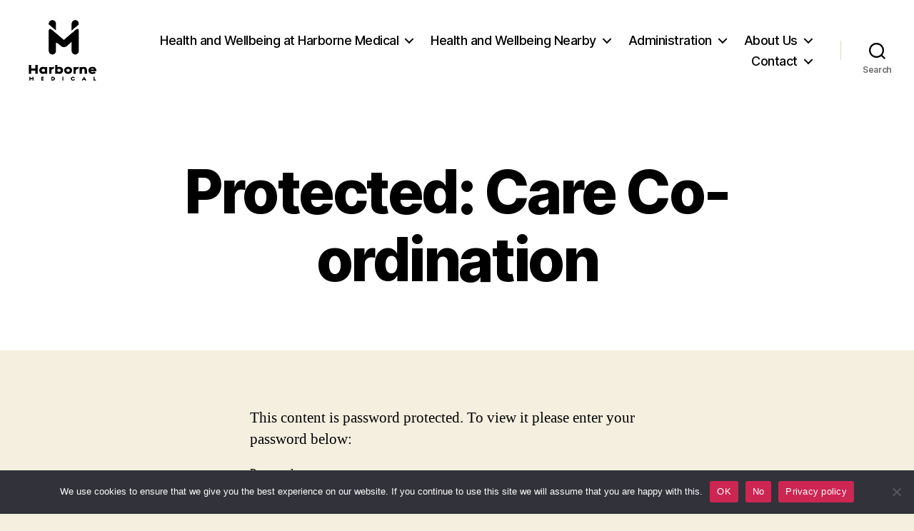

--- FILE ---
content_type: text/html; charset=UTF-8
request_url: https://harbornemedical.co.uk/staff/admin/care-co-ordination
body_size: 18940
content:
<!DOCTYPE html>

<html class="no-js" lang="en-GB">

	<head>

		<meta charset="UTF-8">
		<meta name="viewport" content="width=device-width, initial-scale=1.0">

		<link rel="profile" href="https://gmpg.org/xfn/11">

		<title>Care Co-ordination &#8211; Harborne Medical</title>
<meta name='robots' content='max-image-preview:large' />
	<style>img:is([sizes="auto" i], [sizes^="auto," i]) { contain-intrinsic-size: 3000px 1500px }</style>
	<link rel="alternate" type="application/rss+xml" title="Harborne Medical &raquo; Feed" href="https://harbornemedical.co.uk/feed" />
<script>
window._wpemojiSettings = {"baseUrl":"https:\/\/s.w.org\/images\/core\/emoji\/15.0.3\/72x72\/","ext":".png","svgUrl":"https:\/\/s.w.org\/images\/core\/emoji\/15.0.3\/svg\/","svgExt":".svg","source":{"concatemoji":"https:\/\/harbornemedical.co.uk\/wp-includes\/js\/wp-emoji-release.min.js?ver=6.7.4"}};
/*! This file is auto-generated */
!function(i,n){var o,s,e;function c(e){try{var t={supportTests:e,timestamp:(new Date).valueOf()};sessionStorage.setItem(o,JSON.stringify(t))}catch(e){}}function p(e,t,n){e.clearRect(0,0,e.canvas.width,e.canvas.height),e.fillText(t,0,0);var t=new Uint32Array(e.getImageData(0,0,e.canvas.width,e.canvas.height).data),r=(e.clearRect(0,0,e.canvas.width,e.canvas.height),e.fillText(n,0,0),new Uint32Array(e.getImageData(0,0,e.canvas.width,e.canvas.height).data));return t.every(function(e,t){return e===r[t]})}function u(e,t,n){switch(t){case"flag":return n(e,"\ud83c\udff3\ufe0f\u200d\u26a7\ufe0f","\ud83c\udff3\ufe0f\u200b\u26a7\ufe0f")?!1:!n(e,"\ud83c\uddfa\ud83c\uddf3","\ud83c\uddfa\u200b\ud83c\uddf3")&&!n(e,"\ud83c\udff4\udb40\udc67\udb40\udc62\udb40\udc65\udb40\udc6e\udb40\udc67\udb40\udc7f","\ud83c\udff4\u200b\udb40\udc67\u200b\udb40\udc62\u200b\udb40\udc65\u200b\udb40\udc6e\u200b\udb40\udc67\u200b\udb40\udc7f");case"emoji":return!n(e,"\ud83d\udc26\u200d\u2b1b","\ud83d\udc26\u200b\u2b1b")}return!1}function f(e,t,n){var r="undefined"!=typeof WorkerGlobalScope&&self instanceof WorkerGlobalScope?new OffscreenCanvas(300,150):i.createElement("canvas"),a=r.getContext("2d",{willReadFrequently:!0}),o=(a.textBaseline="top",a.font="600 32px Arial",{});return e.forEach(function(e){o[e]=t(a,e,n)}),o}function t(e){var t=i.createElement("script");t.src=e,t.defer=!0,i.head.appendChild(t)}"undefined"!=typeof Promise&&(o="wpEmojiSettingsSupports",s=["flag","emoji"],n.supports={everything:!0,everythingExceptFlag:!0},e=new Promise(function(e){i.addEventListener("DOMContentLoaded",e,{once:!0})}),new Promise(function(t){var n=function(){try{var e=JSON.parse(sessionStorage.getItem(o));if("object"==typeof e&&"number"==typeof e.timestamp&&(new Date).valueOf()<e.timestamp+604800&&"object"==typeof e.supportTests)return e.supportTests}catch(e){}return null}();if(!n){if("undefined"!=typeof Worker&&"undefined"!=typeof OffscreenCanvas&&"undefined"!=typeof URL&&URL.createObjectURL&&"undefined"!=typeof Blob)try{var e="postMessage("+f.toString()+"("+[JSON.stringify(s),u.toString(),p.toString()].join(",")+"));",r=new Blob([e],{type:"text/javascript"}),a=new Worker(URL.createObjectURL(r),{name:"wpTestEmojiSupports"});return void(a.onmessage=function(e){c(n=e.data),a.terminate(),t(n)})}catch(e){}c(n=f(s,u,p))}t(n)}).then(function(e){for(var t in e)n.supports[t]=e[t],n.supports.everything=n.supports.everything&&n.supports[t],"flag"!==t&&(n.supports.everythingExceptFlag=n.supports.everythingExceptFlag&&n.supports[t]);n.supports.everythingExceptFlag=n.supports.everythingExceptFlag&&!n.supports.flag,n.DOMReady=!1,n.readyCallback=function(){n.DOMReady=!0}}).then(function(){return e}).then(function(){var e;n.supports.everything||(n.readyCallback(),(e=n.source||{}).concatemoji?t(e.concatemoji):e.wpemoji&&e.twemoji&&(t(e.twemoji),t(e.wpemoji)))}))}((window,document),window._wpemojiSettings);
</script>
<style id='wp-emoji-styles-inline-css'>

	img.wp-smiley, img.emoji {
		display: inline !important;
		border: none !important;
		box-shadow: none !important;
		height: 1em !important;
		width: 1em !important;
		margin: 0 0.07em !important;
		vertical-align: -0.1em !important;
		background: none !important;
		padding: 0 !important;
	}
</style>
<link rel='stylesheet' id='wp-block-library-css' href='https://harbornemedical.co.uk/wp-includes/css/dist/block-library/style.min.css?ver=6.7.4' media='all' />
<style id='classic-theme-styles-inline-css'>
/*! This file is auto-generated */
.wp-block-button__link{color:#fff;background-color:#32373c;border-radius:9999px;box-shadow:none;text-decoration:none;padding:calc(.667em + 2px) calc(1.333em + 2px);font-size:1.125em}.wp-block-file__button{background:#32373c;color:#fff;text-decoration:none}
</style>
<style id='global-styles-inline-css'>
:root{--wp--preset--aspect-ratio--square: 1;--wp--preset--aspect-ratio--4-3: 4/3;--wp--preset--aspect-ratio--3-4: 3/4;--wp--preset--aspect-ratio--3-2: 3/2;--wp--preset--aspect-ratio--2-3: 2/3;--wp--preset--aspect-ratio--16-9: 16/9;--wp--preset--aspect-ratio--9-16: 9/16;--wp--preset--color--black: #000000;--wp--preset--color--cyan-bluish-gray: #abb8c3;--wp--preset--color--white: #ffffff;--wp--preset--color--pale-pink: #f78da7;--wp--preset--color--vivid-red: #cf2e2e;--wp--preset--color--luminous-vivid-orange: #ff6900;--wp--preset--color--luminous-vivid-amber: #fcb900;--wp--preset--color--light-green-cyan: #7bdcb5;--wp--preset--color--vivid-green-cyan: #00d084;--wp--preset--color--pale-cyan-blue: #8ed1fc;--wp--preset--color--vivid-cyan-blue: #0693e3;--wp--preset--color--vivid-purple: #9b51e0;--wp--preset--color--accent: #cd2653;--wp--preset--color--primary: #000000;--wp--preset--color--secondary: #6d6d6d;--wp--preset--color--subtle-background: #dcd7ca;--wp--preset--color--background: #f5efe0;--wp--preset--gradient--vivid-cyan-blue-to-vivid-purple: linear-gradient(135deg,rgba(6,147,227,1) 0%,rgb(155,81,224) 100%);--wp--preset--gradient--light-green-cyan-to-vivid-green-cyan: linear-gradient(135deg,rgb(122,220,180) 0%,rgb(0,208,130) 100%);--wp--preset--gradient--luminous-vivid-amber-to-luminous-vivid-orange: linear-gradient(135deg,rgba(252,185,0,1) 0%,rgba(255,105,0,1) 100%);--wp--preset--gradient--luminous-vivid-orange-to-vivid-red: linear-gradient(135deg,rgba(255,105,0,1) 0%,rgb(207,46,46) 100%);--wp--preset--gradient--very-light-gray-to-cyan-bluish-gray: linear-gradient(135deg,rgb(238,238,238) 0%,rgb(169,184,195) 100%);--wp--preset--gradient--cool-to-warm-spectrum: linear-gradient(135deg,rgb(74,234,220) 0%,rgb(151,120,209) 20%,rgb(207,42,186) 40%,rgb(238,44,130) 60%,rgb(251,105,98) 80%,rgb(254,248,76) 100%);--wp--preset--gradient--blush-light-purple: linear-gradient(135deg,rgb(255,206,236) 0%,rgb(152,150,240) 100%);--wp--preset--gradient--blush-bordeaux: linear-gradient(135deg,rgb(254,205,165) 0%,rgb(254,45,45) 50%,rgb(107,0,62) 100%);--wp--preset--gradient--luminous-dusk: linear-gradient(135deg,rgb(255,203,112) 0%,rgb(199,81,192) 50%,rgb(65,88,208) 100%);--wp--preset--gradient--pale-ocean: linear-gradient(135deg,rgb(255,245,203) 0%,rgb(182,227,212) 50%,rgb(51,167,181) 100%);--wp--preset--gradient--electric-grass: linear-gradient(135deg,rgb(202,248,128) 0%,rgb(113,206,126) 100%);--wp--preset--gradient--midnight: linear-gradient(135deg,rgb(2,3,129) 0%,rgb(40,116,252) 100%);--wp--preset--font-size--small: 18px;--wp--preset--font-size--medium: 20px;--wp--preset--font-size--large: 26.25px;--wp--preset--font-size--x-large: 42px;--wp--preset--font-size--normal: 21px;--wp--preset--font-size--larger: 32px;--wp--preset--spacing--20: 0.44rem;--wp--preset--spacing--30: 0.67rem;--wp--preset--spacing--40: 1rem;--wp--preset--spacing--50: 1.5rem;--wp--preset--spacing--60: 2.25rem;--wp--preset--spacing--70: 3.38rem;--wp--preset--spacing--80: 5.06rem;--wp--preset--shadow--natural: 6px 6px 9px rgba(0, 0, 0, 0.2);--wp--preset--shadow--deep: 12px 12px 50px rgba(0, 0, 0, 0.4);--wp--preset--shadow--sharp: 6px 6px 0px rgba(0, 0, 0, 0.2);--wp--preset--shadow--outlined: 6px 6px 0px -3px rgba(255, 255, 255, 1), 6px 6px rgba(0, 0, 0, 1);--wp--preset--shadow--crisp: 6px 6px 0px rgba(0, 0, 0, 1);}:where(.is-layout-flex){gap: 0.5em;}:where(.is-layout-grid){gap: 0.5em;}body .is-layout-flex{display: flex;}.is-layout-flex{flex-wrap: wrap;align-items: center;}.is-layout-flex > :is(*, div){margin: 0;}body .is-layout-grid{display: grid;}.is-layout-grid > :is(*, div){margin: 0;}:where(.wp-block-columns.is-layout-flex){gap: 2em;}:where(.wp-block-columns.is-layout-grid){gap: 2em;}:where(.wp-block-post-template.is-layout-flex){gap: 1.25em;}:where(.wp-block-post-template.is-layout-grid){gap: 1.25em;}.has-black-color{color: var(--wp--preset--color--black) !important;}.has-cyan-bluish-gray-color{color: var(--wp--preset--color--cyan-bluish-gray) !important;}.has-white-color{color: var(--wp--preset--color--white) !important;}.has-pale-pink-color{color: var(--wp--preset--color--pale-pink) !important;}.has-vivid-red-color{color: var(--wp--preset--color--vivid-red) !important;}.has-luminous-vivid-orange-color{color: var(--wp--preset--color--luminous-vivid-orange) !important;}.has-luminous-vivid-amber-color{color: var(--wp--preset--color--luminous-vivid-amber) !important;}.has-light-green-cyan-color{color: var(--wp--preset--color--light-green-cyan) !important;}.has-vivid-green-cyan-color{color: var(--wp--preset--color--vivid-green-cyan) !important;}.has-pale-cyan-blue-color{color: var(--wp--preset--color--pale-cyan-blue) !important;}.has-vivid-cyan-blue-color{color: var(--wp--preset--color--vivid-cyan-blue) !important;}.has-vivid-purple-color{color: var(--wp--preset--color--vivid-purple) !important;}.has-black-background-color{background-color: var(--wp--preset--color--black) !important;}.has-cyan-bluish-gray-background-color{background-color: var(--wp--preset--color--cyan-bluish-gray) !important;}.has-white-background-color{background-color: var(--wp--preset--color--white) !important;}.has-pale-pink-background-color{background-color: var(--wp--preset--color--pale-pink) !important;}.has-vivid-red-background-color{background-color: var(--wp--preset--color--vivid-red) !important;}.has-luminous-vivid-orange-background-color{background-color: var(--wp--preset--color--luminous-vivid-orange) !important;}.has-luminous-vivid-amber-background-color{background-color: var(--wp--preset--color--luminous-vivid-amber) !important;}.has-light-green-cyan-background-color{background-color: var(--wp--preset--color--light-green-cyan) !important;}.has-vivid-green-cyan-background-color{background-color: var(--wp--preset--color--vivid-green-cyan) !important;}.has-pale-cyan-blue-background-color{background-color: var(--wp--preset--color--pale-cyan-blue) !important;}.has-vivid-cyan-blue-background-color{background-color: var(--wp--preset--color--vivid-cyan-blue) !important;}.has-vivid-purple-background-color{background-color: var(--wp--preset--color--vivid-purple) !important;}.has-black-border-color{border-color: var(--wp--preset--color--black) !important;}.has-cyan-bluish-gray-border-color{border-color: var(--wp--preset--color--cyan-bluish-gray) !important;}.has-white-border-color{border-color: var(--wp--preset--color--white) !important;}.has-pale-pink-border-color{border-color: var(--wp--preset--color--pale-pink) !important;}.has-vivid-red-border-color{border-color: var(--wp--preset--color--vivid-red) !important;}.has-luminous-vivid-orange-border-color{border-color: var(--wp--preset--color--luminous-vivid-orange) !important;}.has-luminous-vivid-amber-border-color{border-color: var(--wp--preset--color--luminous-vivid-amber) !important;}.has-light-green-cyan-border-color{border-color: var(--wp--preset--color--light-green-cyan) !important;}.has-vivid-green-cyan-border-color{border-color: var(--wp--preset--color--vivid-green-cyan) !important;}.has-pale-cyan-blue-border-color{border-color: var(--wp--preset--color--pale-cyan-blue) !important;}.has-vivid-cyan-blue-border-color{border-color: var(--wp--preset--color--vivid-cyan-blue) !important;}.has-vivid-purple-border-color{border-color: var(--wp--preset--color--vivid-purple) !important;}.has-vivid-cyan-blue-to-vivid-purple-gradient-background{background: var(--wp--preset--gradient--vivid-cyan-blue-to-vivid-purple) !important;}.has-light-green-cyan-to-vivid-green-cyan-gradient-background{background: var(--wp--preset--gradient--light-green-cyan-to-vivid-green-cyan) !important;}.has-luminous-vivid-amber-to-luminous-vivid-orange-gradient-background{background: var(--wp--preset--gradient--luminous-vivid-amber-to-luminous-vivid-orange) !important;}.has-luminous-vivid-orange-to-vivid-red-gradient-background{background: var(--wp--preset--gradient--luminous-vivid-orange-to-vivid-red) !important;}.has-very-light-gray-to-cyan-bluish-gray-gradient-background{background: var(--wp--preset--gradient--very-light-gray-to-cyan-bluish-gray) !important;}.has-cool-to-warm-spectrum-gradient-background{background: var(--wp--preset--gradient--cool-to-warm-spectrum) !important;}.has-blush-light-purple-gradient-background{background: var(--wp--preset--gradient--blush-light-purple) !important;}.has-blush-bordeaux-gradient-background{background: var(--wp--preset--gradient--blush-bordeaux) !important;}.has-luminous-dusk-gradient-background{background: var(--wp--preset--gradient--luminous-dusk) !important;}.has-pale-ocean-gradient-background{background: var(--wp--preset--gradient--pale-ocean) !important;}.has-electric-grass-gradient-background{background: var(--wp--preset--gradient--electric-grass) !important;}.has-midnight-gradient-background{background: var(--wp--preset--gradient--midnight) !important;}.has-small-font-size{font-size: var(--wp--preset--font-size--small) !important;}.has-medium-font-size{font-size: var(--wp--preset--font-size--medium) !important;}.has-large-font-size{font-size: var(--wp--preset--font-size--large) !important;}.has-x-large-font-size{font-size: var(--wp--preset--font-size--x-large) !important;}
:where(.wp-block-post-template.is-layout-flex){gap: 1.25em;}:where(.wp-block-post-template.is-layout-grid){gap: 1.25em;}
:where(.wp-block-columns.is-layout-flex){gap: 2em;}:where(.wp-block-columns.is-layout-grid){gap: 2em;}
:root :where(.wp-block-pullquote){font-size: 1.5em;line-height: 1.6;}
</style>
<link rel='stylesheet' id='cookie-notice-front-css' href='https://harbornemedical.co.uk/wp-content/plugins/cookie-notice/css/front.min.css?ver=2.5.6' media='all' />
<link rel='stylesheet' id='rt-fontawsome-css' href='https://harbornemedical.co.uk/wp-content/plugins/the-post-grid/assets/vendor/font-awesome/css/font-awesome.min.css?ver=7.7.21' media='all' />
<link rel='stylesheet' id='rt-tpg-shortcode-css' href='https://harbornemedical.co.uk/wp-content/plugins/the-post-grid/assets/css/tpg-shortcode.min.css?ver=7.7.21' media='all' />
<link rel='stylesheet' id='twentytwenty-style-css' href='https://harbornemedical.co.uk/wp-content/themes/twentytwenty/style.css?ver=2.9' media='all' />
<style id='twentytwenty-style-inline-css'>
.color-accent,.color-accent-hover:hover,.color-accent-hover:focus,:root .has-accent-color,.has-drop-cap:not(:focus):first-letter,.wp-block-button.is-style-outline,a { color: #cd2653; }blockquote,.border-color-accent,.border-color-accent-hover:hover,.border-color-accent-hover:focus { border-color: #cd2653; }button,.button,.faux-button,.wp-block-button__link,.wp-block-file .wp-block-file__button,input[type="button"],input[type="reset"],input[type="submit"],.bg-accent,.bg-accent-hover:hover,.bg-accent-hover:focus,:root .has-accent-background-color,.comment-reply-link { background-color: #cd2653; }.fill-children-accent,.fill-children-accent * { fill: #cd2653; }body,.entry-title a,:root .has-primary-color { color: #000000; }:root .has-primary-background-color { background-color: #000000; }cite,figcaption,.wp-caption-text,.post-meta,.entry-content .wp-block-archives li,.entry-content .wp-block-categories li,.entry-content .wp-block-latest-posts li,.wp-block-latest-comments__comment-date,.wp-block-latest-posts__post-date,.wp-block-embed figcaption,.wp-block-image figcaption,.wp-block-pullquote cite,.comment-metadata,.comment-respond .comment-notes,.comment-respond .logged-in-as,.pagination .dots,.entry-content hr:not(.has-background),hr.styled-separator,:root .has-secondary-color { color: #6d6d6d; }:root .has-secondary-background-color { background-color: #6d6d6d; }pre,fieldset,input,textarea,table,table *,hr { border-color: #dcd7ca; }caption,code,code,kbd,samp,.wp-block-table.is-style-stripes tbody tr:nth-child(odd),:root .has-subtle-background-background-color { background-color: #dcd7ca; }.wp-block-table.is-style-stripes { border-bottom-color: #dcd7ca; }.wp-block-latest-posts.is-grid li { border-top-color: #dcd7ca; }:root .has-subtle-background-color { color: #dcd7ca; }body:not(.overlay-header) .primary-menu > li > a,body:not(.overlay-header) .primary-menu > li > .icon,.modal-menu a,.footer-menu a, .footer-widgets a:where(:not(.wp-block-button__link)),#site-footer .wp-block-button.is-style-outline,.wp-block-pullquote:before,.singular:not(.overlay-header) .entry-header a,.archive-header a,.header-footer-group .color-accent,.header-footer-group .color-accent-hover:hover { color: #cd2653; }.social-icons a,#site-footer button:not(.toggle),#site-footer .button,#site-footer .faux-button,#site-footer .wp-block-button__link,#site-footer .wp-block-file__button,#site-footer input[type="button"],#site-footer input[type="reset"],#site-footer input[type="submit"] { background-color: #cd2653; }.header-footer-group,body:not(.overlay-header) #site-header .toggle,.menu-modal .toggle { color: #000000; }body:not(.overlay-header) .primary-menu ul { background-color: #000000; }body:not(.overlay-header) .primary-menu > li > ul:after { border-bottom-color: #000000; }body:not(.overlay-header) .primary-menu ul ul:after { border-left-color: #000000; }.site-description,body:not(.overlay-header) .toggle-inner .toggle-text,.widget .post-date,.widget .rss-date,.widget_archive li,.widget_categories li,.widget cite,.widget_pages li,.widget_meta li,.widget_nav_menu li,.powered-by-wordpress,.footer-credits .privacy-policy,.to-the-top,.singular .entry-header .post-meta,.singular:not(.overlay-header) .entry-header .post-meta a { color: #6d6d6d; }.header-footer-group pre,.header-footer-group fieldset,.header-footer-group input,.header-footer-group textarea,.header-footer-group table,.header-footer-group table *,.footer-nav-widgets-wrapper,#site-footer,.menu-modal nav *,.footer-widgets-outer-wrapper,.footer-top { border-color: #dcd7ca; }.header-footer-group table caption,body:not(.overlay-header) .header-inner .toggle-wrapper::before { background-color: #dcd7ca; }
</style>
<link rel='stylesheet' id='twentytwenty-fonts-css' href='https://harbornemedical.co.uk/wp-content/themes/twentytwenty/assets/css/font-inter.css?ver=2.9' media='all' />
<link rel='stylesheet' id='twentytwenty-print-style-css' href='https://harbornemedical.co.uk/wp-content/themes/twentytwenty/print.css?ver=2.9' media='print' />
<link rel='stylesheet' id='essential-blocks-animation-css' href='https://harbornemedical.co.uk/wp-content/plugins/accordion-toggle/assets/css/animate.min.css?ver=1.2.9' media='all' />
<script id="cookie-notice-front-js-before">
var cnArgs = {"ajaxUrl":"https:\/\/harbornemedical.co.uk\/wp-admin\/admin-ajax.php","nonce":"de039a1cf6","hideEffect":"fade","position":"bottom","onScroll":true,"onScrollOffset":100,"onClick":true,"cookieName":"cookie_notice_accepted","cookieTime":2592000,"cookieTimeRejected":2592000,"globalCookie":false,"redirection":true,"cache":false,"revokeCookies":false,"revokeCookiesOpt":"automatic"};
</script>
<script src="https://harbornemedical.co.uk/wp-content/plugins/cookie-notice/js/front.min.js?ver=2.5.6" id="cookie-notice-front-js"></script>
<script src="https://harbornemedical.co.uk/wp-includes/js/jquery/jquery.min.js?ver=3.7.1" id="jquery-core-js"></script>
<script src="https://harbornemedical.co.uk/wp-includes/js/jquery/jquery-migrate.min.js?ver=3.4.1" id="jquery-migrate-js"></script>
<script src="https://harbornemedical.co.uk/wp-content/themes/twentytwenty/assets/js/index.js?ver=2.9" id="twentytwenty-js-js" defer data-wp-strategy="defer"></script>
<link rel="https://api.w.org/" href="https://harbornemedical.co.uk/wp-json/" /><link rel="alternate" title="JSON" type="application/json" href="https://harbornemedical.co.uk/wp-json/wp/v2/pages/1810" /><link rel="EditURI" type="application/rsd+xml" title="RSD" href="https://harbornemedical.co.uk/xmlrpc.php?rsd" />
<meta name="generator" content="WordPress 6.7.4" />
<link rel="canonical" href="https://harbornemedical.co.uk/staff/admin/care-co-ordination" />
<link rel='shortlink' href='https://harbornemedical.co.uk/?p=1810' />
<link rel="alternate" title="oEmbed (JSON)" type="application/json+oembed" href="https://harbornemedical.co.uk/wp-json/oembed/1.0/embed?url=https%3A%2F%2Fharbornemedical.co.uk%2Fstaff%2Fadmin%2Fcare-co-ordination" />
<link rel="alternate" title="oEmbed (XML)" type="text/xml+oembed" href="https://harbornemedical.co.uk/wp-json/oembed/1.0/embed?url=https%3A%2F%2Fharbornemedical.co.uk%2Fstaff%2Fadmin%2Fcare-co-ordination&#038;format=xml" />
<script>readMoreArgs = []</script><script type="text/javascript">
				EXPM_VERSION=3.486;EXPM_AJAX_URL='https://harbornemedical.co.uk/wp-admin/admin-ajax.php';
			function yrmAddEvent(element, eventName, fn) {
				if (element.addEventListener)
					element.addEventListener(eventName, fn, false);
				else if (element.attachEvent)
					element.attachEvent('on' + eventName, fn);
			}
			</script>        <style>
            :root {
                --tpg-primary-color: #0d6efd;
                --tpg-secondary-color: #0654c4;
                --tpg-primary-light: #c4d0ff
            }

                        body .rt-tpg-container .rt-loading,
            body #bottom-script-loader .rt-ball-clip-rotate {
                color: #0367bf !important;
            }

                    </style>
			<script>document.documentElement.className = document.documentElement.className.replace( 'no-js', 'js' );</script>
	<style type="text/css">.broken_link, a.broken_link {
	text-decoration: line-through;
}</style><link rel="icon" href="https://harbornemedical.co.uk/wp-content/uploads/2020/09/cropped-LOGO-32x32.png" sizes="32x32" />
<link rel="icon" href="https://harbornemedical.co.uk/wp-content/uploads/2020/09/cropped-LOGO-192x192.png" sizes="192x192" />
<link rel="apple-touch-icon" href="https://harbornemedical.co.uk/wp-content/uploads/2020/09/cropped-LOGO-180x180.png" />
<meta name="msapplication-TileImage" content="https://harbornemedical.co.uk/wp-content/uploads/2020/09/cropped-LOGO-270x270.png" />
		<style id="wp-custom-css">
			.pagination-single-inner {
		display: none;
}

.navigation.pagination {
		display: none;
}

.pagination-single-inner {
		display: none;
}
.rt-tpg-container .layout1 .rt-holder .rt-detail {
    background: none;
}		</style>
		
	</head>

	<body class="page-template-default page page-id-1810 page-child parent-pageid-1705 wp-custom-logo wp-embed-responsive cookies-not-set rttpg rttpg-7.7.21 radius-frontend rttpg-body-wrap rttpg-flaticon singular enable-search-modal missing-post-thumbnail has-no-pagination not-showing-comments show-avatars footer-top-visible">

		<a class="skip-link screen-reader-text" href="#site-content">Skip to the content</a>
		<header id="site-header" class="header-footer-group">

			<div class="header-inner section-inner">

				<div class="header-titles-wrapper">

					
						<button class="toggle search-toggle mobile-search-toggle" data-toggle-target=".search-modal" data-toggle-body-class="showing-search-modal" data-set-focus=".search-modal .search-field" aria-expanded="false">
							<span class="toggle-inner">
								<span class="toggle-icon">
									<svg class="svg-icon" aria-hidden="true" role="img" focusable="false" xmlns="http://www.w3.org/2000/svg" width="23" height="23" viewBox="0 0 23 23"><path d="M38.710696,48.0601792 L43,52.3494831 L41.3494831,54 L37.0601792,49.710696 C35.2632422,51.1481185 32.9839107,52.0076499 30.5038249,52.0076499 C24.7027226,52.0076499 20,47.3049272 20,41.5038249 C20,35.7027226 24.7027226,31 30.5038249,31 C36.3049272,31 41.0076499,35.7027226 41.0076499,41.5038249 C41.0076499,43.9839107 40.1481185,46.2632422 38.710696,48.0601792 Z M36.3875844,47.1716785 C37.8030221,45.7026647 38.6734666,43.7048964 38.6734666,41.5038249 C38.6734666,36.9918565 35.0157934,33.3341833 30.5038249,33.3341833 C25.9918565,33.3341833 22.3341833,36.9918565 22.3341833,41.5038249 C22.3341833,46.0157934 25.9918565,49.6734666 30.5038249,49.6734666 C32.7048964,49.6734666 34.7026647,48.8030221 36.1716785,47.3875844 C36.2023931,47.347638 36.2360451,47.3092237 36.2726343,47.2726343 C36.3092237,47.2360451 36.347638,47.2023931 36.3875844,47.1716785 Z" transform="translate(-20 -31)" /></svg>								</span>
								<span class="toggle-text">Search</span>
							</span>
						</button><!-- .search-toggle -->

					
					<div class="header-titles">

						<div class="site-logo faux-heading"><a href="https://harbornemedical.co.uk/" class="custom-logo-link" rel="home"><img width="1500" height="1340" src="https://harbornemedical.co.uk/wp-content/uploads/2021/05/cropped-Harborne-Medical-Practice-Logos-1-THIS-ONE.png" class="custom-logo" alt="Harborne Medical" decoding="async" fetchpriority="high" srcset="https://harbornemedical.co.uk/wp-content/uploads/2021/05/cropped-Harborne-Medical-Practice-Logos-1-THIS-ONE.png 1500w, https://harbornemedical.co.uk/wp-content/uploads/2021/05/cropped-Harborne-Medical-Practice-Logos-1-THIS-ONE-300x268.png 300w, https://harbornemedical.co.uk/wp-content/uploads/2021/05/cropped-Harborne-Medical-Practice-Logos-1-THIS-ONE-1024x915.png 1024w, https://harbornemedical.co.uk/wp-content/uploads/2021/05/cropped-Harborne-Medical-Practice-Logos-1-THIS-ONE-768x686.png 768w, https://harbornemedical.co.uk/wp-content/uploads/2021/05/cropped-Harborne-Medical-Practice-Logos-1-THIS-ONE-1200x1072.png 1200w" sizes="(max-width: 1500px) 100vw, 1500px" /></a><span class="screen-reader-text">Harborne Medical</span></div>
					</div><!-- .header-titles -->

					<button class="toggle nav-toggle mobile-nav-toggle" data-toggle-target=".menu-modal"  data-toggle-body-class="showing-menu-modal" aria-expanded="false" data-set-focus=".close-nav-toggle">
						<span class="toggle-inner">
							<span class="toggle-icon">
								<svg class="svg-icon" aria-hidden="true" role="img" focusable="false" xmlns="http://www.w3.org/2000/svg" width="26" height="7" viewBox="0 0 26 7"><path fill-rule="evenodd" d="M332.5,45 C330.567003,45 329,43.4329966 329,41.5 C329,39.5670034 330.567003,38 332.5,38 C334.432997,38 336,39.5670034 336,41.5 C336,43.4329966 334.432997,45 332.5,45 Z M342,45 C340.067003,45 338.5,43.4329966 338.5,41.5 C338.5,39.5670034 340.067003,38 342,38 C343.932997,38 345.5,39.5670034 345.5,41.5 C345.5,43.4329966 343.932997,45 342,45 Z M351.5,45 C349.567003,45 348,43.4329966 348,41.5 C348,39.5670034 349.567003,38 351.5,38 C353.432997,38 355,39.5670034 355,41.5 C355,43.4329966 353.432997,45 351.5,45 Z" transform="translate(-329 -38)" /></svg>							</span>
							<span class="toggle-text">Menu</span>
						</span>
					</button><!-- .nav-toggle -->

				</div><!-- .header-titles-wrapper -->

				<div class="header-navigation-wrapper">

					
							<nav class="primary-menu-wrapper" aria-label="Horizontal">

								<ul class="primary-menu reset-list-style">

								<li id="menu-item-1056" class="menu-item menu-item-type-post_type menu-item-object-page menu-item-has-children menu-item-1056"><a href="https://harbornemedical.co.uk/health-and-wellbeing-at-harborne-medical">Health and Wellbeing at Harborne Medical</a><span class="icon"></span>
<ul class="sub-menu">
	<li id="menu-item-1015" class="menu-item menu-item-type-post_type menu-item-object-page menu-item-has-children menu-item-1015"><a href="https://harbornemedical.co.uk/health-and-wellbeing-at-harborne-medical/medicines">Medicines</a><span class="icon"></span>
	<ul class="sub-menu">
		<li id="menu-item-983" class="menu-item menu-item-type-post_type menu-item-object-page menu-item-983"><a href="https://harbornemedical.co.uk/health-and-wellbeing-at-harborne-medical/medicines/repeat-prescriptions">Repeat Prescriptions</a></li>
		<li id="menu-item-1058" class="menu-item menu-item-type-post_type menu-item-object-page menu-item-1058"><a href="https://harbornemedical.co.uk/health-and-wellbeing-at-harborne-medical/medicines/over-the-counter-medications">Over The Counter Medications</a></li>
		<li id="menu-item-929" class="menu-item menu-item-type-post_type menu-item-object-page menu-item-929"><a href="https://harbornemedical.co.uk/health-and-wellbeing-at-harborne-medical/medicines/antibiotics">Antibiotics</a></li>
		<li id="menu-item-1062" class="menu-item menu-item-type-post_type menu-item-object-page menu-item-1062"><a href="https://harbornemedical.co.uk/health-and-wellbeing-at-harborne-medical/medicines/controlled-drugs">Controlled Drugs</a></li>
	</ul>
</li>
	<li id="menu-item-1060" class="menu-item menu-item-type-post_type menu-item-object-page menu-item-has-children menu-item-1060"><a href="https://harbornemedical.co.uk/health-and-wellbeing-at-harborne-medical/womens-health">Women&#8217;s Health</a><span class="icon"></span>
	<ul class="sub-menu">
		<li id="menu-item-1842" class="menu-item menu-item-type-post_type menu-item-object-page menu-item-1842"><a href="https://harbornemedical.co.uk/health-and-wellbeing-at-harborne-medical/womens-health/sti-screening">STI screening</a></li>
		<li id="menu-item-1853" class="menu-item menu-item-type-post_type menu-item-object-page menu-item-1853"><a href="https://harbornemedical.co.uk/health-and-wellbeing-at-harborne-medical/womens-health/post-natal-check">Post-Natal Care</a></li>
		<li id="menu-item-5225" class="menu-item menu-item-type-post_type menu-item-object-page menu-item-5225"><a href="https://harbornemedical.co.uk/health-and-wellbeing-at-harborne-medical/womens-health/fertility">Fertility</a></li>
		<li id="menu-item-965" class="menu-item menu-item-type-post_type menu-item-object-page menu-item-965"><a href="https://harbornemedical.co.uk/health-and-wellbeing-at-harborne-medical/womens-health/cervical-screening">Cervical Screening</a></li>
		<li id="menu-item-940" class="menu-item menu-item-type-post_type menu-item-object-page menu-item-940"><a href="https://harbornemedical.co.uk/health-and-wellbeing-at-harborne-medical/womens-health/oral-contraceptive-pill">Oral Contraceptive Pill</a></li>
		<li id="menu-item-1018" class="menu-item menu-item-type-post_type menu-item-object-page menu-item-1018"><a href="https://harbornemedical.co.uk/health-and-wellbeing-at-harborne-medical/womens-health/coil-clinic">Coil Clinic</a></li>
		<li id="menu-item-958" class="menu-item menu-item-type-post_type menu-item-object-page menu-item-958"><a href="https://harbornemedical.co.uk/health-and-wellbeing-at-harborne-medical/womens-health/contraceptive-implant">Contraceptive Implant</a></li>
		<li id="menu-item-955" class="menu-item menu-item-type-post_type menu-item-object-page menu-item-955"><a href="https://harbornemedical.co.uk/health-and-wellbeing-at-harborne-medical/womens-health/depot-contraceptive-injection">Depot Contraceptive Injection</a></li>
		<li id="menu-item-943" class="menu-item menu-item-type-post_type menu-item-object-page menu-item-943"><a href="https://harbornemedical.co.uk/health-and-wellbeing-at-harborne-medical/womens-health/hormone-replacement-therapy">Menopause</a></li>
		<li id="menu-item-974" class="menu-item menu-item-type-post_type menu-item-object-page menu-item-974"><a href="https://harbornemedical.co.uk/health-and-wellbeing-at-harborne-medical/womens-health/midwife">Midwife</a></li>
	</ul>
</li>
	<li id="menu-item-949" class="menu-item menu-item-type-post_type menu-item-object-page menu-item-has-children menu-item-949"><a href="https://harbornemedical.co.uk/health-and-wellbeing-at-harborne-medical/mens-health">Men&#8217;s Health</a><span class="icon"></span>
	<ul class="sub-menu">
		<li id="menu-item-1181" class="menu-item menu-item-type-post_type menu-item-object-page menu-item-1181"><a href="https://harbornemedical.co.uk/health-and-wellbeing-at-harborne-medical/mens-health/sti-screening">STI screening</a></li>
		<li id="menu-item-2882" class="menu-item menu-item-type-post_type menu-item-object-page menu-item-2882"><a href="https://harbornemedical.co.uk/health-and-wellbeing-at-harborne-medical/mens-health/vasectomy">Vasectomy</a></li>
		<li id="menu-item-1183" class="menu-item menu-item-type-post_type menu-item-object-page menu-item-1183"><a href="https://harbornemedical.co.uk/health-and-wellbeing-at-harborne-medical/mens-health/psa-testing">Prostate Tests</a></li>
	</ul>
</li>
	<li id="menu-item-937" class="menu-item menu-item-type-post_type menu-item-object-page menu-item-has-children menu-item-937"><a href="https://harbornemedical.co.uk/health-and-wellbeing-at-harborne-medical/children-and-young-people">Children and Young People</a><span class="icon"></span>
	<ul class="sub-menu">
		<li id="menu-item-3527" class="menu-item menu-item-type-post_type menu-item-object-page menu-item-3527"><a href="https://harbornemedical.co.uk/health-and-wellbeing-at-harborne-medical/children-and-young-people/teen-pregnancy">Teen Pregnancy</a></li>
		<li id="menu-item-1687" class="menu-item menu-item-type-post_type menu-item-object-page menu-item-1687"><a href="https://harbornemedical.co.uk/health-and-wellbeing-at-harborne-medical/children-and-young-people/babies">Babies</a></li>
		<li id="menu-item-3491" class="menu-item menu-item-type-post_type menu-item-object-page menu-item-3491"><a href="https://harbornemedical.co.uk/health-and-wellbeing-at-harborne-medical/children-and-young-people/blood-tests-for-children">Blood tests for children</a></li>
		<li id="menu-item-970" class="menu-item menu-item-type-post_type menu-item-object-page menu-item-970"><a href="https://harbornemedical.co.uk/health-and-wellbeing-at-harborne-medical/children-and-young-people/childhood-immunisations">Childhood Vaccinations</a></li>
		<li id="menu-item-972" class="menu-item menu-item-type-post_type menu-item-object-page menu-item-972"><a href="https://harbornemedical.co.uk/health-and-wellbeing-at-harborne-medical/children-and-young-people/health-visitor">Health Visitor</a></li>
		<li id="menu-item-1152" class="menu-item menu-item-type-post_type menu-item-object-page menu-item-1152"><a href="https://harbornemedical.co.uk/health-and-wellbeing-at-harborne-medical/children-and-young-people/child-and-adolescent-mental-health">Child and Adolescent Mental Health</a></li>
		<li id="menu-item-926" class="menu-item menu-item-type-post_type menu-item-object-page menu-item-926"><a href="https://harbornemedical.co.uk/health-and-wellbeing-at-harborne-medical/children-and-young-people/child-health">Child Health</a></li>
	</ul>
</li>
	<li id="menu-item-934" class="menu-item menu-item-type-post_type menu-item-object-page menu-item-has-children menu-item-934"><a href="https://harbornemedical.co.uk/health-and-wellbeing-at-harborne-medical/adults">Adults</a><span class="icon"></span>
	<ul class="sub-menu">
		<li id="menu-item-1393" class="menu-item menu-item-type-post_type menu-item-object-page menu-item-1393"><a href="https://harbornemedical.co.uk/health-and-wellbeing-at-harborne-medical/adults/learning-disabilities">Learning Disabilities</a></li>
		<li id="menu-item-1655" class="menu-item menu-item-type-post_type menu-item-object-page menu-item-1655"><a href="https://harbornemedical.co.uk/health-and-wellbeing-at-harborne-medical/adults/death-certificates">Death certificates</a></li>
		<li id="menu-item-1666" class="menu-item menu-item-type-post_type menu-item-object-page menu-item-1666"><a href="https://harbornemedical.co.uk/health-and-wellbeing-at-harborne-medical/adults/annual-reviews">Annual Reviews</a></li>
		<li id="menu-item-1929" class="menu-item menu-item-type-post_type menu-item-object-page menu-item-1929"><a href="https://harbornemedical.co.uk/health-and-wellbeing-at-harborne-medical/adults/constipation">Constipation</a></li>
		<li id="menu-item-1934" class="menu-item menu-item-type-post_type menu-item-object-page menu-item-1934"><a href="https://harbornemedical.co.uk/health-and-wellbeing-at-harborne-medical/adults/dry-skin">Dry Skin and Eczema</a></li>
		<li id="menu-item-3752" class="menu-item menu-item-type-post_type menu-item-object-page menu-item-3752"><a href="https://harbornemedical.co.uk/health-and-wellbeing-at-harborne-medical/adults/diabetes">Diabetes</a></li>
		<li id="menu-item-4453" class="menu-item menu-item-type-post_type menu-item-object-page menu-item-4453"><a href="https://harbornemedical.co.uk/health-and-wellbeing-at-harborne-medical/adults/transgender-health">Transgender Health</a></li>
		<li id="menu-item-1596" class="menu-item menu-item-type-post_type menu-item-object-page menu-item-1596"><a href="https://harbornemedical.co.uk/health-and-wellbeing-at-harborne-medical/adults/social-prescribing">Social Prescribing</a></li>
		<li id="menu-item-1395" class="menu-item menu-item-type-post_type menu-item-object-page menu-item-1395"><a href="https://harbornemedical.co.uk/health-and-wellbeing-at-harborne-medical/adults/sleep">Sleep</a></li>
		<li id="menu-item-1458" class="menu-item menu-item-type-post_type menu-item-object-page menu-item-1458"><a href="https://harbornemedical.co.uk/health-and-wellbeing-at-harborne-medical/adults/blood-pressure-monitoring">Blood Pressure Monitoring</a></li>
		<li id="menu-item-1031" class="menu-item menu-item-type-post_type menu-item-object-page menu-item-1031"><a href="https://harbornemedical.co.uk/health-and-wellbeing-at-harborne-medical/adults/nhs-health-checks">NHS Health Checks</a></li>
		<li id="menu-item-1011" class="menu-item menu-item-type-post_type menu-item-object-page menu-item-1011"><a href="https://harbornemedical.co.uk/health-and-wellbeing-at-harborne-medical/adults/phlebotomy">Phlebotomy (blood tests)</a></li>
		<li id="menu-item-1037" class="menu-item menu-item-type-post_type menu-item-object-page menu-item-1037"><a href="https://harbornemedical.co.uk/health-and-wellbeing-at-harborne-medical/adults/physiotherapist">Physiotherapy</a></li>
		<li id="menu-item-990" class="menu-item menu-item-type-post_type menu-item-object-page menu-item-990"><a href="https://harbornemedical.co.uk/health-and-wellbeing-at-harborne-medical/adults/request-a-sick-note">Request a Sick Note</a></li>
		<li id="menu-item-961" class="menu-item menu-item-type-post_type menu-item-object-page menu-item-961"><a href="https://harbornemedical.co.uk/health-and-wellbeing-at-harborne-medical/adults/minor-surgery">Minor Surgery</a></li>
		<li id="menu-item-968" class="menu-item menu-item-type-post_type menu-item-object-page menu-item-968"><a href="https://harbornemedical.co.uk/health-and-wellbeing-at-harborne-medical/adults/mental-health">Mental Health</a></li>
		<li id="menu-item-1021" class="menu-item menu-item-type-post_type menu-item-object-page menu-item-1021"><a href="https://harbornemedical.co.uk/health-and-wellbeing-at-harborne-medical/adults/skin-lesions">Skin lesions</a></li>
		<li id="menu-item-1033" class="menu-item menu-item-type-post_type menu-item-object-page menu-item-1033"><a href="https://harbornemedical.co.uk/health-and-wellbeing-at-harborne-medical/adults/ecgs">ECGs</a></li>
		<li id="menu-item-918" class="menu-item menu-item-type-post_type menu-item-object-page menu-item-918"><a href="https://harbornemedical.co.uk/health-and-wellbeing-at-harborne-medical/adults/anti-coagulation">Anti-coagulation</a></li>
		<li id="menu-item-986" class="menu-item menu-item-type-post_type menu-item-object-page menu-item-986"><a href="https://harbornemedical.co.uk/health-and-wellbeing-at-harborne-medical/adults/home-visits">Home Visits</a></li>
		<li id="menu-item-910" class="menu-item menu-item-type-post_type menu-item-object-page menu-item-910"><a href="https://harbornemedical.co.uk/health-and-wellbeing-at-harborne-medical/adults/carers">Carers</a></li>
		<li id="menu-item-963" class="menu-item menu-item-type-post_type menu-item-object-page menu-item-963"><a href="https://harbornemedical.co.uk/health-and-wellbeing-at-harborne-medical/adults/joint-injections">Joint Injections</a></li>
		<li id="menu-item-988" class="menu-item menu-item-type-post_type menu-item-object-page menu-item-988"><a href="https://harbornemedical.co.uk/health-and-wellbeing-at-harborne-medical/adults/military-veterans">Military Veterans</a></li>
		<li id="menu-item-1009" class="menu-item menu-item-type-post_type menu-item-object-page menu-item-1009"><a href="https://harbornemedical.co.uk/health-and-wellbeing-at-harborne-medical/adults/palliative-care">Palliative Care</a></li>
		<li id="menu-item-1004" class="menu-item menu-item-type-post_type menu-item-object-page menu-item-1004"><a href="https://harbornemedical.co.uk/health-and-wellbeing-at-harborne-medical/adults/safeguarding">Safeguarding</a></li>
		<li id="menu-item-1027" class="menu-item menu-item-type-post_type menu-item-object-page menu-item-1027"><a href="https://harbornemedical.co.uk/health-and-wellbeing-at-harborne-medical/adults/travel-vaccinations">Travel Vaccinations</a></li>
		<li id="menu-item-999" class="menu-item menu-item-type-post_type menu-item-object-page menu-item-999"><a href="https://harbornemedical.co.uk/health-and-wellbeing-at-harborne-medical/adults/stop-smoking">Stop Smoking</a></li>
		<li id="menu-item-1025" class="menu-item menu-item-type-post_type menu-item-object-page menu-item-1025"><a href="https://harbornemedical.co.uk/health-and-wellbeing-at-harborne-medical/adults/two-week-wait-referrals">Two Week Wait Referrals</a></li>
		<li id="menu-item-997" class="menu-item menu-item-type-post_type menu-item-object-page menu-item-997"><a href="https://harbornemedical.co.uk/health-and-wellbeing-at-harborne-medical/adults/staying-healthy">Staying Healthy</a></li>
	</ul>
</li>
</ul>
</li>
<li id="menu-item-1013" class="menu-item menu-item-type-post_type menu-item-object-page menu-item-has-children menu-item-1013"><a href="https://harbornemedical.co.uk/health-and-wellbeing-nearby">Health and Wellbeing Nearby</a><span class="icon"></span>
<ul class="sub-menu">
	<li id="menu-item-1391" class="menu-item menu-item-type-post_type menu-item-object-page menu-item-1391"><a href="https://harbornemedical.co.uk/health-and-wellbeing-nearby/termination-of-pregnancy">Termination of Pregnancy</a></li>
	<li id="menu-item-3031" class="menu-item menu-item-type-post_type menu-item-object-page menu-item-3031"><a href="https://harbornemedical.co.uk/health-and-wellbeing-nearby/pharmacy">Pharmacy</a></li>
	<li id="menu-item-3784" class="menu-item menu-item-type-post_type menu-item-object-page menu-item-3784"><a href="https://harbornemedical.co.uk/health-and-wellbeing-nearby/eczema-clinic">Eczema Clinic</a></li>
	<li id="menu-item-1389" class="menu-item menu-item-type-post_type menu-item-object-page menu-item-1389"><a href="https://harbornemedical.co.uk/health-and-wellbeing-nearby/domestic-abuse">Domestic Abuse</a></li>
	<li id="menu-item-3649" class="menu-item menu-item-type-post_type menu-item-object-page menu-item-3649"><a href="https://harbornemedical.co.uk/health-and-wellbeing-nearby/ear-wax">Ear Wax</a></li>
	<li id="menu-item-3518" class="menu-item menu-item-type-post_type menu-item-object-page menu-item-3518"><a href="https://harbornemedical.co.uk/health-and-wellbeing-nearby/dementia">Dementia</a></li>
	<li id="menu-item-3510" class="menu-item menu-item-type-post_type menu-item-object-page menu-item-3510"><a href="https://harbornemedical.co.uk/health-and-wellbeing-nearby/cancer-support">Cancer Support</a></li>
	<li id="menu-item-1989" class="menu-item menu-item-type-post_type menu-item-object-page menu-item-1989"><a href="https://harbornemedical.co.uk/health-and-wellbeing-nearby/bereavement-support">Bereavement Support</a></li>
	<li id="menu-item-4293" class="menu-item menu-item-type-post_type menu-item-object-page menu-item-4293"><a href="https://harbornemedical.co.uk/health-and-wellbeing-nearby/persistent-pain">Persistent Pain</a></li>
	<li id="menu-item-4057" class="menu-item menu-item-type-post_type menu-item-object-page menu-item-4057"><a href="https://harbornemedical.co.uk/health-and-wellbeing-nearby/physiotherapy">Physiotherapy</a></li>
	<li id="menu-item-923" class="menu-item menu-item-type-post_type menu-item-object-page menu-item-923"><a href="https://harbornemedical.co.uk/health-and-wellbeing-nearby/accidents-emergencies">Accidents &#038; Emergencies</a></li>
	<li id="menu-item-913" class="menu-item menu-item-type-post_type menu-item-object-page menu-item-913"><a href="https://harbornemedical.co.uk/health-and-wellbeing-nearby/out-of-hours">Out of Hours</a></li>
	<li id="menu-item-994" class="menu-item menu-item-type-post_type menu-item-object-page menu-item-994"><a href="https://harbornemedical.co.uk/health-and-wellbeing-nearby/screening-tests">Screening Tests</a></li>
	<li id="menu-item-952" class="menu-item menu-item-type-post_type menu-item-object-page menu-item-952"><a href="https://harbornemedical.co.uk/health-and-wellbeing-nearby/eye-conditions">Eye Conditions</a></li>
	<li id="menu-item-977" class="menu-item menu-item-type-post_type menu-item-object-page menu-item-977"><a href="https://harbornemedical.co.uk/health-and-wellbeing-nearby/hearing-tests">Hearing Tests</a></li>
	<li id="menu-item-1001" class="menu-item menu-item-type-post_type menu-item-object-page menu-item-1001"><a href="https://harbornemedical.co.uk/health-and-wellbeing-nearby/social-services">Social Services</a></li>
	<li id="menu-item-980" class="menu-item menu-item-type-post_type menu-item-object-page menu-item-980"><a href="https://harbornemedical.co.uk/health-and-wellbeing-nearby/dental-care">Dental Care</a></li>
	<li id="menu-item-1035" class="menu-item menu-item-type-post_type menu-item-object-page menu-item-1035"><a href="https://harbornemedical.co.uk/health-and-wellbeing-nearby/nail-care">Podiatry and Nail Care</a></li>
	<li id="menu-item-1006" class="menu-item menu-item-type-post_type menu-item-object-page menu-item-1006"><a href="https://harbornemedical.co.uk/health-and-wellbeing-nearby/private-hospitals">Private Hospitals</a></li>
	<li id="menu-item-1029" class="menu-item menu-item-type-post_type menu-item-object-page menu-item-1029"><a href="https://harbornemedical.co.uk/health-and-wellbeing-nearby/weight-management">Weight Management</a></li>
</ul>
</li>
<li id="menu-item-890" class="menu-item menu-item-type-post_type menu-item-object-page menu-item-has-children menu-item-890"><a href="https://harbornemedical.co.uk/administration">Administration</a><span class="icon"></span>
<ul class="sub-menu">
	<li id="menu-item-1501" class="menu-item menu-item-type-post_type menu-item-object-page menu-item-1501"><a href="https://harbornemedical.co.uk/administration/chaperone-policy">Chaperone Policy</a></li>
	<li id="menu-item-1509" class="menu-item menu-item-type-post_type menu-item-object-page menu-item-1509"><a href="https://harbornemedical.co.uk/administration/zero-tolerance-policy">Zero Tolerance Policy</a></li>
	<li id="menu-item-4195" class="menu-item menu-item-type-post_type menu-item-object-page menu-item-4195"><a href="https://harbornemedical.co.uk/administration/referrals">Referrals</a></li>
	<li id="menu-item-4131" class="menu-item menu-item-type-post_type menu-item-object-page menu-item-4131"><a href="https://harbornemedical.co.uk/administration/shared-care-prescribing">Shared Care Prescribing</a></li>
	<li id="menu-item-2973" class="menu-item menu-item-type-post_type menu-item-object-page menu-item-2973"><a href="https://harbornemedical.co.uk/administration/specimens">Specimens</a></li>
	<li id="menu-item-2630" class="menu-item menu-item-type-post_type menu-item-object-page menu-item-2630"><a href="https://harbornemedical.co.uk/administration/general-practice-data-for-planning-and-research-gpdpr">General Practice Data for Planning and Research (GPDPR)</a></li>
	<li id="menu-item-892" class="menu-item menu-item-type-post_type menu-item-object-page menu-item-892"><a href="https://harbornemedical.co.uk/administration/forms">Insurance Forms</a></li>
	<li id="menu-item-900" class="menu-item menu-item-type-post_type menu-item-object-page menu-item-900"><a href="https://harbornemedical.co.uk/administration/interpretor-service">Interpreter Service</a></li>
	<li id="menu-item-932" class="menu-item menu-item-type-post_type menu-item-object-page menu-item-932"><a href="https://harbornemedical.co.uk/administration/private-fees">Private Fees</a></li>
	<li id="menu-item-906" class="menu-item menu-item-type-post_type menu-item-object-page menu-item-906"><a href="https://harbornemedical.co.uk/administration/privacy-policy-and-gdpr">Privacy Policy</a></li>
</ul>
</li>
<li id="menu-item-902" class="menu-item menu-item-type-post_type menu-item-object-page menu-item-has-children menu-item-902"><a href="https://harbornemedical.co.uk/about-us">About Us</a><span class="icon"></span>
<ul class="sub-menu">
	<li id="menu-item-4322" class="menu-item menu-item-type-post_type menu-item-object-page menu-item-4322"><a href="https://harbornemedical.co.uk/about-us/our-area">Our Area</a></li>
	<li id="menu-item-904" class="menu-item menu-item-type-post_type menu-item-object-page menu-item-904"><a href="https://harbornemedical.co.uk/about-us/our-team">Our Team</a></li>
	<li id="menu-item-921" class="menu-item menu-item-type-post_type menu-item-object-page menu-item-921"><a href="https://harbornemedical.co.uk/about-us/registrars">Registrars</a></li>
	<li id="menu-item-897" class="menu-item menu-item-type-post_type menu-item-object-page menu-item-897"><a href="https://harbornemedical.co.uk/about-us/medical-students">Medical Students</a></li>
	<li id="menu-item-894" class="menu-item menu-item-type-post_type menu-item-object-page menu-item-894"><a href="https://harbornemedical.co.uk/about-us/join-our-team">Join Our Team</a></li>
</ul>
</li>
<li id="menu-item-1054" class="menu-item menu-item-type-post_type menu-item-object-page menu-item-has-children menu-item-1054"><a href="https://harbornemedical.co.uk/contact">Contact</a><span class="icon"></span>
<ul class="sub-menu">
	<li id="menu-item-916" class="menu-item menu-item-type-post_type menu-item-object-page menu-item-916"><a href="https://harbornemedical.co.uk/contact/update-my-details">Update my details</a></li>
	<li id="menu-item-1048" class="menu-item menu-item-type-post_type menu-item-object-page menu-item-1048"><a href="https://harbornemedical.co.uk/contact/appointments">Appointments</a></li>
	<li id="menu-item-1045" class="menu-item menu-item-type-post_type menu-item-object-page menu-item-1045"><a href="https://harbornemedical.co.uk/contact/test-results">Test Results</a></li>
	<li id="menu-item-1051" class="menu-item menu-item-type-post_type menu-item-object-page menu-item-1051"><a href="https://harbornemedical.co.uk/contact/feedback">Feedback</a></li>
	<li id="menu-item-1039" class="menu-item menu-item-type-post_type menu-item-object-page menu-item-1039"><a href="https://harbornemedical.co.uk/contact/patient-participation-group">Patient Participation Group</a></li>
</ul>
</li>

								</ul>

							</nav><!-- .primary-menu-wrapper -->

						
						<div class="header-toggles hide-no-js">

						
							<div class="toggle-wrapper search-toggle-wrapper">

								<button class="toggle search-toggle desktop-search-toggle" data-toggle-target=".search-modal" data-toggle-body-class="showing-search-modal" data-set-focus=".search-modal .search-field" aria-expanded="false">
									<span class="toggle-inner">
										<svg class="svg-icon" aria-hidden="true" role="img" focusable="false" xmlns="http://www.w3.org/2000/svg" width="23" height="23" viewBox="0 0 23 23"><path d="M38.710696,48.0601792 L43,52.3494831 L41.3494831,54 L37.0601792,49.710696 C35.2632422,51.1481185 32.9839107,52.0076499 30.5038249,52.0076499 C24.7027226,52.0076499 20,47.3049272 20,41.5038249 C20,35.7027226 24.7027226,31 30.5038249,31 C36.3049272,31 41.0076499,35.7027226 41.0076499,41.5038249 C41.0076499,43.9839107 40.1481185,46.2632422 38.710696,48.0601792 Z M36.3875844,47.1716785 C37.8030221,45.7026647 38.6734666,43.7048964 38.6734666,41.5038249 C38.6734666,36.9918565 35.0157934,33.3341833 30.5038249,33.3341833 C25.9918565,33.3341833 22.3341833,36.9918565 22.3341833,41.5038249 C22.3341833,46.0157934 25.9918565,49.6734666 30.5038249,49.6734666 C32.7048964,49.6734666 34.7026647,48.8030221 36.1716785,47.3875844 C36.2023931,47.347638 36.2360451,47.3092237 36.2726343,47.2726343 C36.3092237,47.2360451 36.347638,47.2023931 36.3875844,47.1716785 Z" transform="translate(-20 -31)" /></svg>										<span class="toggle-text">Search</span>
									</span>
								</button><!-- .search-toggle -->

							</div>

							
						</div><!-- .header-toggles -->
						
				</div><!-- .header-navigation-wrapper -->

			</div><!-- .header-inner -->

			<div class="search-modal cover-modal header-footer-group" data-modal-target-string=".search-modal" role="dialog" aria-modal="true" aria-label="Search">

	<div class="search-modal-inner modal-inner">

		<div class="section-inner">

			<form role="search" aria-label="Search for:" method="get" class="search-form" action="https://harbornemedical.co.uk/">
	<label for="search-form-1">
		<span class="screen-reader-text">
			Search for:		</span>
		<input type="search" id="search-form-1" class="search-field" placeholder="Search &hellip;" value="" name="s" />
	</label>
	<input type="submit" class="search-submit" value="Search" />
</form>

			<button class="toggle search-untoggle close-search-toggle fill-children-current-color" data-toggle-target=".search-modal" data-toggle-body-class="showing-search-modal" data-set-focus=".search-modal .search-field">
				<span class="screen-reader-text">
					Close search				</span>
				<svg class="svg-icon" aria-hidden="true" role="img" focusable="false" xmlns="http://www.w3.org/2000/svg" width="16" height="16" viewBox="0 0 16 16"><polygon fill="" fill-rule="evenodd" points="6.852 7.649 .399 1.195 1.445 .149 7.899 6.602 14.352 .149 15.399 1.195 8.945 7.649 15.399 14.102 14.352 15.149 7.899 8.695 1.445 15.149 .399 14.102" /></svg>			</button><!-- .search-toggle -->

		</div><!-- .section-inner -->

	</div><!-- .search-modal-inner -->

</div><!-- .menu-modal -->

		</header><!-- #site-header -->

		
<div class="menu-modal cover-modal header-footer-group" data-modal-target-string=".menu-modal">

	<div class="menu-modal-inner modal-inner">

		<div class="menu-wrapper section-inner">

			<div class="menu-top">

				<button class="toggle close-nav-toggle fill-children-current-color" data-toggle-target=".menu-modal" data-toggle-body-class="showing-menu-modal" data-set-focus=".menu-modal">
					<span class="toggle-text">Close Menu</span>
					<svg class="svg-icon" aria-hidden="true" role="img" focusable="false" xmlns="http://www.w3.org/2000/svg" width="16" height="16" viewBox="0 0 16 16"><polygon fill="" fill-rule="evenodd" points="6.852 7.649 .399 1.195 1.445 .149 7.899 6.602 14.352 .149 15.399 1.195 8.945 7.649 15.399 14.102 14.352 15.149 7.899 8.695 1.445 15.149 .399 14.102" /></svg>				</button><!-- .nav-toggle -->

				
					<nav class="mobile-menu" aria-label="Mobile">

						<ul class="modal-menu reset-list-style">

						<li class="menu-item menu-item-type-post_type menu-item-object-page menu-item-has-children menu-item-1056"><div class="ancestor-wrapper"><a href="https://harbornemedical.co.uk/health-and-wellbeing-at-harborne-medical">Health and Wellbeing at Harborne Medical</a><button class="toggle sub-menu-toggle fill-children-current-color" data-toggle-target=".menu-modal .menu-item-1056 > .sub-menu" data-toggle-type="slidetoggle" data-toggle-duration="250" aria-expanded="false"><span class="screen-reader-text">Show sub menu</span><svg class="svg-icon" aria-hidden="true" role="img" focusable="false" xmlns="http://www.w3.org/2000/svg" width="20" height="12" viewBox="0 0 20 12"><polygon fill="" fill-rule="evenodd" points="1319.899 365.778 1327.678 358 1329.799 360.121 1319.899 370.021 1310 360.121 1312.121 358" transform="translate(-1310 -358)" /></svg></button></div><!-- .ancestor-wrapper -->
<ul class="sub-menu">
	<li class="menu-item menu-item-type-post_type menu-item-object-page menu-item-has-children menu-item-1015"><div class="ancestor-wrapper"><a href="https://harbornemedical.co.uk/health-and-wellbeing-at-harborne-medical/medicines">Medicines</a><button class="toggle sub-menu-toggle fill-children-current-color" data-toggle-target=".menu-modal .menu-item-1015 > .sub-menu" data-toggle-type="slidetoggle" data-toggle-duration="250" aria-expanded="false"><span class="screen-reader-text">Show sub menu</span><svg class="svg-icon" aria-hidden="true" role="img" focusable="false" xmlns="http://www.w3.org/2000/svg" width="20" height="12" viewBox="0 0 20 12"><polygon fill="" fill-rule="evenodd" points="1319.899 365.778 1327.678 358 1329.799 360.121 1319.899 370.021 1310 360.121 1312.121 358" transform="translate(-1310 -358)" /></svg></button></div><!-- .ancestor-wrapper -->
	<ul class="sub-menu">
		<li class="menu-item menu-item-type-post_type menu-item-object-page menu-item-983"><div class="ancestor-wrapper"><a href="https://harbornemedical.co.uk/health-and-wellbeing-at-harborne-medical/medicines/repeat-prescriptions">Repeat Prescriptions</a></div><!-- .ancestor-wrapper --></li>
		<li class="menu-item menu-item-type-post_type menu-item-object-page menu-item-1058"><div class="ancestor-wrapper"><a href="https://harbornemedical.co.uk/health-and-wellbeing-at-harborne-medical/medicines/over-the-counter-medications">Over The Counter Medications</a></div><!-- .ancestor-wrapper --></li>
		<li class="menu-item menu-item-type-post_type menu-item-object-page menu-item-929"><div class="ancestor-wrapper"><a href="https://harbornemedical.co.uk/health-and-wellbeing-at-harborne-medical/medicines/antibiotics">Antibiotics</a></div><!-- .ancestor-wrapper --></li>
		<li class="menu-item menu-item-type-post_type menu-item-object-page menu-item-1062"><div class="ancestor-wrapper"><a href="https://harbornemedical.co.uk/health-and-wellbeing-at-harborne-medical/medicines/controlled-drugs">Controlled Drugs</a></div><!-- .ancestor-wrapper --></li>
	</ul>
</li>
	<li class="menu-item menu-item-type-post_type menu-item-object-page menu-item-has-children menu-item-1060"><div class="ancestor-wrapper"><a href="https://harbornemedical.co.uk/health-and-wellbeing-at-harborne-medical/womens-health">Women&#8217;s Health</a><button class="toggle sub-menu-toggle fill-children-current-color" data-toggle-target=".menu-modal .menu-item-1060 > .sub-menu" data-toggle-type="slidetoggle" data-toggle-duration="250" aria-expanded="false"><span class="screen-reader-text">Show sub menu</span><svg class="svg-icon" aria-hidden="true" role="img" focusable="false" xmlns="http://www.w3.org/2000/svg" width="20" height="12" viewBox="0 0 20 12"><polygon fill="" fill-rule="evenodd" points="1319.899 365.778 1327.678 358 1329.799 360.121 1319.899 370.021 1310 360.121 1312.121 358" transform="translate(-1310 -358)" /></svg></button></div><!-- .ancestor-wrapper -->
	<ul class="sub-menu">
		<li class="menu-item menu-item-type-post_type menu-item-object-page menu-item-1842"><div class="ancestor-wrapper"><a href="https://harbornemedical.co.uk/health-and-wellbeing-at-harborne-medical/womens-health/sti-screening">STI screening</a></div><!-- .ancestor-wrapper --></li>
		<li class="menu-item menu-item-type-post_type menu-item-object-page menu-item-1853"><div class="ancestor-wrapper"><a href="https://harbornemedical.co.uk/health-and-wellbeing-at-harborne-medical/womens-health/post-natal-check">Post-Natal Care</a></div><!-- .ancestor-wrapper --></li>
		<li class="menu-item menu-item-type-post_type menu-item-object-page menu-item-5225"><div class="ancestor-wrapper"><a href="https://harbornemedical.co.uk/health-and-wellbeing-at-harborne-medical/womens-health/fertility">Fertility</a></div><!-- .ancestor-wrapper --></li>
		<li class="menu-item menu-item-type-post_type menu-item-object-page menu-item-965"><div class="ancestor-wrapper"><a href="https://harbornemedical.co.uk/health-and-wellbeing-at-harborne-medical/womens-health/cervical-screening">Cervical Screening</a></div><!-- .ancestor-wrapper --></li>
		<li class="menu-item menu-item-type-post_type menu-item-object-page menu-item-940"><div class="ancestor-wrapper"><a href="https://harbornemedical.co.uk/health-and-wellbeing-at-harborne-medical/womens-health/oral-contraceptive-pill">Oral Contraceptive Pill</a></div><!-- .ancestor-wrapper --></li>
		<li class="menu-item menu-item-type-post_type menu-item-object-page menu-item-1018"><div class="ancestor-wrapper"><a href="https://harbornemedical.co.uk/health-and-wellbeing-at-harborne-medical/womens-health/coil-clinic">Coil Clinic</a></div><!-- .ancestor-wrapper --></li>
		<li class="menu-item menu-item-type-post_type menu-item-object-page menu-item-958"><div class="ancestor-wrapper"><a href="https://harbornemedical.co.uk/health-and-wellbeing-at-harborne-medical/womens-health/contraceptive-implant">Contraceptive Implant</a></div><!-- .ancestor-wrapper --></li>
		<li class="menu-item menu-item-type-post_type menu-item-object-page menu-item-955"><div class="ancestor-wrapper"><a href="https://harbornemedical.co.uk/health-and-wellbeing-at-harborne-medical/womens-health/depot-contraceptive-injection">Depot Contraceptive Injection</a></div><!-- .ancestor-wrapper --></li>
		<li class="menu-item menu-item-type-post_type menu-item-object-page menu-item-943"><div class="ancestor-wrapper"><a href="https://harbornemedical.co.uk/health-and-wellbeing-at-harborne-medical/womens-health/hormone-replacement-therapy">Menopause</a></div><!-- .ancestor-wrapper --></li>
		<li class="menu-item menu-item-type-post_type menu-item-object-page menu-item-974"><div class="ancestor-wrapper"><a href="https://harbornemedical.co.uk/health-and-wellbeing-at-harborne-medical/womens-health/midwife">Midwife</a></div><!-- .ancestor-wrapper --></li>
	</ul>
</li>
	<li class="menu-item menu-item-type-post_type menu-item-object-page menu-item-has-children menu-item-949"><div class="ancestor-wrapper"><a href="https://harbornemedical.co.uk/health-and-wellbeing-at-harborne-medical/mens-health">Men&#8217;s Health</a><button class="toggle sub-menu-toggle fill-children-current-color" data-toggle-target=".menu-modal .menu-item-949 > .sub-menu" data-toggle-type="slidetoggle" data-toggle-duration="250" aria-expanded="false"><span class="screen-reader-text">Show sub menu</span><svg class="svg-icon" aria-hidden="true" role="img" focusable="false" xmlns="http://www.w3.org/2000/svg" width="20" height="12" viewBox="0 0 20 12"><polygon fill="" fill-rule="evenodd" points="1319.899 365.778 1327.678 358 1329.799 360.121 1319.899 370.021 1310 360.121 1312.121 358" transform="translate(-1310 -358)" /></svg></button></div><!-- .ancestor-wrapper -->
	<ul class="sub-menu">
		<li class="menu-item menu-item-type-post_type menu-item-object-page menu-item-1181"><div class="ancestor-wrapper"><a href="https://harbornemedical.co.uk/health-and-wellbeing-at-harborne-medical/mens-health/sti-screening">STI screening</a></div><!-- .ancestor-wrapper --></li>
		<li class="menu-item menu-item-type-post_type menu-item-object-page menu-item-2882"><div class="ancestor-wrapper"><a href="https://harbornemedical.co.uk/health-and-wellbeing-at-harborne-medical/mens-health/vasectomy">Vasectomy</a></div><!-- .ancestor-wrapper --></li>
		<li class="menu-item menu-item-type-post_type menu-item-object-page menu-item-1183"><div class="ancestor-wrapper"><a href="https://harbornemedical.co.uk/health-and-wellbeing-at-harborne-medical/mens-health/psa-testing">Prostate Tests</a></div><!-- .ancestor-wrapper --></li>
	</ul>
</li>
	<li class="menu-item menu-item-type-post_type menu-item-object-page menu-item-has-children menu-item-937"><div class="ancestor-wrapper"><a href="https://harbornemedical.co.uk/health-and-wellbeing-at-harborne-medical/children-and-young-people">Children and Young People</a><button class="toggle sub-menu-toggle fill-children-current-color" data-toggle-target=".menu-modal .menu-item-937 > .sub-menu" data-toggle-type="slidetoggle" data-toggle-duration="250" aria-expanded="false"><span class="screen-reader-text">Show sub menu</span><svg class="svg-icon" aria-hidden="true" role="img" focusable="false" xmlns="http://www.w3.org/2000/svg" width="20" height="12" viewBox="0 0 20 12"><polygon fill="" fill-rule="evenodd" points="1319.899 365.778 1327.678 358 1329.799 360.121 1319.899 370.021 1310 360.121 1312.121 358" transform="translate(-1310 -358)" /></svg></button></div><!-- .ancestor-wrapper -->
	<ul class="sub-menu">
		<li class="menu-item menu-item-type-post_type menu-item-object-page menu-item-3527"><div class="ancestor-wrapper"><a href="https://harbornemedical.co.uk/health-and-wellbeing-at-harborne-medical/children-and-young-people/teen-pregnancy">Teen Pregnancy</a></div><!-- .ancestor-wrapper --></li>
		<li class="menu-item menu-item-type-post_type menu-item-object-page menu-item-1687"><div class="ancestor-wrapper"><a href="https://harbornemedical.co.uk/health-and-wellbeing-at-harborne-medical/children-and-young-people/babies">Babies</a></div><!-- .ancestor-wrapper --></li>
		<li class="menu-item menu-item-type-post_type menu-item-object-page menu-item-3491"><div class="ancestor-wrapper"><a href="https://harbornemedical.co.uk/health-and-wellbeing-at-harborne-medical/children-and-young-people/blood-tests-for-children">Blood tests for children</a></div><!-- .ancestor-wrapper --></li>
		<li class="menu-item menu-item-type-post_type menu-item-object-page menu-item-970"><div class="ancestor-wrapper"><a href="https://harbornemedical.co.uk/health-and-wellbeing-at-harborne-medical/children-and-young-people/childhood-immunisations">Childhood Vaccinations</a></div><!-- .ancestor-wrapper --></li>
		<li class="menu-item menu-item-type-post_type menu-item-object-page menu-item-972"><div class="ancestor-wrapper"><a href="https://harbornemedical.co.uk/health-and-wellbeing-at-harborne-medical/children-and-young-people/health-visitor">Health Visitor</a></div><!-- .ancestor-wrapper --></li>
		<li class="menu-item menu-item-type-post_type menu-item-object-page menu-item-1152"><div class="ancestor-wrapper"><a href="https://harbornemedical.co.uk/health-and-wellbeing-at-harborne-medical/children-and-young-people/child-and-adolescent-mental-health">Child and Adolescent Mental Health</a></div><!-- .ancestor-wrapper --></li>
		<li class="menu-item menu-item-type-post_type menu-item-object-page menu-item-926"><div class="ancestor-wrapper"><a href="https://harbornemedical.co.uk/health-and-wellbeing-at-harborne-medical/children-and-young-people/child-health">Child Health</a></div><!-- .ancestor-wrapper --></li>
	</ul>
</li>
	<li class="menu-item menu-item-type-post_type menu-item-object-page menu-item-has-children menu-item-934"><div class="ancestor-wrapper"><a href="https://harbornemedical.co.uk/health-and-wellbeing-at-harborne-medical/adults">Adults</a><button class="toggle sub-menu-toggle fill-children-current-color" data-toggle-target=".menu-modal .menu-item-934 > .sub-menu" data-toggle-type="slidetoggle" data-toggle-duration="250" aria-expanded="false"><span class="screen-reader-text">Show sub menu</span><svg class="svg-icon" aria-hidden="true" role="img" focusable="false" xmlns="http://www.w3.org/2000/svg" width="20" height="12" viewBox="0 0 20 12"><polygon fill="" fill-rule="evenodd" points="1319.899 365.778 1327.678 358 1329.799 360.121 1319.899 370.021 1310 360.121 1312.121 358" transform="translate(-1310 -358)" /></svg></button></div><!-- .ancestor-wrapper -->
	<ul class="sub-menu">
		<li class="menu-item menu-item-type-post_type menu-item-object-page menu-item-1393"><div class="ancestor-wrapper"><a href="https://harbornemedical.co.uk/health-and-wellbeing-at-harborne-medical/adults/learning-disabilities">Learning Disabilities</a></div><!-- .ancestor-wrapper --></li>
		<li class="menu-item menu-item-type-post_type menu-item-object-page menu-item-1655"><div class="ancestor-wrapper"><a href="https://harbornemedical.co.uk/health-and-wellbeing-at-harborne-medical/adults/death-certificates">Death certificates</a></div><!-- .ancestor-wrapper --></li>
		<li class="menu-item menu-item-type-post_type menu-item-object-page menu-item-1666"><div class="ancestor-wrapper"><a href="https://harbornemedical.co.uk/health-and-wellbeing-at-harborne-medical/adults/annual-reviews">Annual Reviews</a></div><!-- .ancestor-wrapper --></li>
		<li class="menu-item menu-item-type-post_type menu-item-object-page menu-item-1929"><div class="ancestor-wrapper"><a href="https://harbornemedical.co.uk/health-and-wellbeing-at-harborne-medical/adults/constipation">Constipation</a></div><!-- .ancestor-wrapper --></li>
		<li class="menu-item menu-item-type-post_type menu-item-object-page menu-item-1934"><div class="ancestor-wrapper"><a href="https://harbornemedical.co.uk/health-and-wellbeing-at-harborne-medical/adults/dry-skin">Dry Skin and Eczema</a></div><!-- .ancestor-wrapper --></li>
		<li class="menu-item menu-item-type-post_type menu-item-object-page menu-item-3752"><div class="ancestor-wrapper"><a href="https://harbornemedical.co.uk/health-and-wellbeing-at-harborne-medical/adults/diabetes">Diabetes</a></div><!-- .ancestor-wrapper --></li>
		<li class="menu-item menu-item-type-post_type menu-item-object-page menu-item-4453"><div class="ancestor-wrapper"><a href="https://harbornemedical.co.uk/health-and-wellbeing-at-harborne-medical/adults/transgender-health">Transgender Health</a></div><!-- .ancestor-wrapper --></li>
		<li class="menu-item menu-item-type-post_type menu-item-object-page menu-item-1596"><div class="ancestor-wrapper"><a href="https://harbornemedical.co.uk/health-and-wellbeing-at-harborne-medical/adults/social-prescribing">Social Prescribing</a></div><!-- .ancestor-wrapper --></li>
		<li class="menu-item menu-item-type-post_type menu-item-object-page menu-item-1395"><div class="ancestor-wrapper"><a href="https://harbornemedical.co.uk/health-and-wellbeing-at-harborne-medical/adults/sleep">Sleep</a></div><!-- .ancestor-wrapper --></li>
		<li class="menu-item menu-item-type-post_type menu-item-object-page menu-item-1458"><div class="ancestor-wrapper"><a href="https://harbornemedical.co.uk/health-and-wellbeing-at-harborne-medical/adults/blood-pressure-monitoring">Blood Pressure Monitoring</a></div><!-- .ancestor-wrapper --></li>
		<li class="menu-item menu-item-type-post_type menu-item-object-page menu-item-1031"><div class="ancestor-wrapper"><a href="https://harbornemedical.co.uk/health-and-wellbeing-at-harborne-medical/adults/nhs-health-checks">NHS Health Checks</a></div><!-- .ancestor-wrapper --></li>
		<li class="menu-item menu-item-type-post_type menu-item-object-page menu-item-1011"><div class="ancestor-wrapper"><a href="https://harbornemedical.co.uk/health-and-wellbeing-at-harborne-medical/adults/phlebotomy">Phlebotomy (blood tests)</a></div><!-- .ancestor-wrapper --></li>
		<li class="menu-item menu-item-type-post_type menu-item-object-page menu-item-1037"><div class="ancestor-wrapper"><a href="https://harbornemedical.co.uk/health-and-wellbeing-at-harborne-medical/adults/physiotherapist">Physiotherapy</a></div><!-- .ancestor-wrapper --></li>
		<li class="menu-item menu-item-type-post_type menu-item-object-page menu-item-990"><div class="ancestor-wrapper"><a href="https://harbornemedical.co.uk/health-and-wellbeing-at-harborne-medical/adults/request-a-sick-note">Request a Sick Note</a></div><!-- .ancestor-wrapper --></li>
		<li class="menu-item menu-item-type-post_type menu-item-object-page menu-item-961"><div class="ancestor-wrapper"><a href="https://harbornemedical.co.uk/health-and-wellbeing-at-harborne-medical/adults/minor-surgery">Minor Surgery</a></div><!-- .ancestor-wrapper --></li>
		<li class="menu-item menu-item-type-post_type menu-item-object-page menu-item-968"><div class="ancestor-wrapper"><a href="https://harbornemedical.co.uk/health-and-wellbeing-at-harborne-medical/adults/mental-health">Mental Health</a></div><!-- .ancestor-wrapper --></li>
		<li class="menu-item menu-item-type-post_type menu-item-object-page menu-item-1021"><div class="ancestor-wrapper"><a href="https://harbornemedical.co.uk/health-and-wellbeing-at-harborne-medical/adults/skin-lesions">Skin lesions</a></div><!-- .ancestor-wrapper --></li>
		<li class="menu-item menu-item-type-post_type menu-item-object-page menu-item-1033"><div class="ancestor-wrapper"><a href="https://harbornemedical.co.uk/health-and-wellbeing-at-harborne-medical/adults/ecgs">ECGs</a></div><!-- .ancestor-wrapper --></li>
		<li class="menu-item menu-item-type-post_type menu-item-object-page menu-item-918"><div class="ancestor-wrapper"><a href="https://harbornemedical.co.uk/health-and-wellbeing-at-harborne-medical/adults/anti-coagulation">Anti-coagulation</a></div><!-- .ancestor-wrapper --></li>
		<li class="menu-item menu-item-type-post_type menu-item-object-page menu-item-986"><div class="ancestor-wrapper"><a href="https://harbornemedical.co.uk/health-and-wellbeing-at-harborne-medical/adults/home-visits">Home Visits</a></div><!-- .ancestor-wrapper --></li>
		<li class="menu-item menu-item-type-post_type menu-item-object-page menu-item-910"><div class="ancestor-wrapper"><a href="https://harbornemedical.co.uk/health-and-wellbeing-at-harborne-medical/adults/carers">Carers</a></div><!-- .ancestor-wrapper --></li>
		<li class="menu-item menu-item-type-post_type menu-item-object-page menu-item-963"><div class="ancestor-wrapper"><a href="https://harbornemedical.co.uk/health-and-wellbeing-at-harborne-medical/adults/joint-injections">Joint Injections</a></div><!-- .ancestor-wrapper --></li>
		<li class="menu-item menu-item-type-post_type menu-item-object-page menu-item-988"><div class="ancestor-wrapper"><a href="https://harbornemedical.co.uk/health-and-wellbeing-at-harborne-medical/adults/military-veterans">Military Veterans</a></div><!-- .ancestor-wrapper --></li>
		<li class="menu-item menu-item-type-post_type menu-item-object-page menu-item-1009"><div class="ancestor-wrapper"><a href="https://harbornemedical.co.uk/health-and-wellbeing-at-harborne-medical/adults/palliative-care">Palliative Care</a></div><!-- .ancestor-wrapper --></li>
		<li class="menu-item menu-item-type-post_type menu-item-object-page menu-item-1004"><div class="ancestor-wrapper"><a href="https://harbornemedical.co.uk/health-and-wellbeing-at-harborne-medical/adults/safeguarding">Safeguarding</a></div><!-- .ancestor-wrapper --></li>
		<li class="menu-item menu-item-type-post_type menu-item-object-page menu-item-1027"><div class="ancestor-wrapper"><a href="https://harbornemedical.co.uk/health-and-wellbeing-at-harborne-medical/adults/travel-vaccinations">Travel Vaccinations</a></div><!-- .ancestor-wrapper --></li>
		<li class="menu-item menu-item-type-post_type menu-item-object-page menu-item-999"><div class="ancestor-wrapper"><a href="https://harbornemedical.co.uk/health-and-wellbeing-at-harborne-medical/adults/stop-smoking">Stop Smoking</a></div><!-- .ancestor-wrapper --></li>
		<li class="menu-item menu-item-type-post_type menu-item-object-page menu-item-1025"><div class="ancestor-wrapper"><a href="https://harbornemedical.co.uk/health-and-wellbeing-at-harborne-medical/adults/two-week-wait-referrals">Two Week Wait Referrals</a></div><!-- .ancestor-wrapper --></li>
		<li class="menu-item menu-item-type-post_type menu-item-object-page menu-item-997"><div class="ancestor-wrapper"><a href="https://harbornemedical.co.uk/health-and-wellbeing-at-harborne-medical/adults/staying-healthy">Staying Healthy</a></div><!-- .ancestor-wrapper --></li>
	</ul>
</li>
</ul>
</li>
<li class="menu-item menu-item-type-post_type menu-item-object-page menu-item-has-children menu-item-1013"><div class="ancestor-wrapper"><a href="https://harbornemedical.co.uk/health-and-wellbeing-nearby">Health and Wellbeing Nearby</a><button class="toggle sub-menu-toggle fill-children-current-color" data-toggle-target=".menu-modal .menu-item-1013 > .sub-menu" data-toggle-type="slidetoggle" data-toggle-duration="250" aria-expanded="false"><span class="screen-reader-text">Show sub menu</span><svg class="svg-icon" aria-hidden="true" role="img" focusable="false" xmlns="http://www.w3.org/2000/svg" width="20" height="12" viewBox="0 0 20 12"><polygon fill="" fill-rule="evenodd" points="1319.899 365.778 1327.678 358 1329.799 360.121 1319.899 370.021 1310 360.121 1312.121 358" transform="translate(-1310 -358)" /></svg></button></div><!-- .ancestor-wrapper -->
<ul class="sub-menu">
	<li class="menu-item menu-item-type-post_type menu-item-object-page menu-item-1391"><div class="ancestor-wrapper"><a href="https://harbornemedical.co.uk/health-and-wellbeing-nearby/termination-of-pregnancy">Termination of Pregnancy</a></div><!-- .ancestor-wrapper --></li>
	<li class="menu-item menu-item-type-post_type menu-item-object-page menu-item-3031"><div class="ancestor-wrapper"><a href="https://harbornemedical.co.uk/health-and-wellbeing-nearby/pharmacy">Pharmacy</a></div><!-- .ancestor-wrapper --></li>
	<li class="menu-item menu-item-type-post_type menu-item-object-page menu-item-3784"><div class="ancestor-wrapper"><a href="https://harbornemedical.co.uk/health-and-wellbeing-nearby/eczema-clinic">Eczema Clinic</a></div><!-- .ancestor-wrapper --></li>
	<li class="menu-item menu-item-type-post_type menu-item-object-page menu-item-1389"><div class="ancestor-wrapper"><a href="https://harbornemedical.co.uk/health-and-wellbeing-nearby/domestic-abuse">Domestic Abuse</a></div><!-- .ancestor-wrapper --></li>
	<li class="menu-item menu-item-type-post_type menu-item-object-page menu-item-3649"><div class="ancestor-wrapper"><a href="https://harbornemedical.co.uk/health-and-wellbeing-nearby/ear-wax">Ear Wax</a></div><!-- .ancestor-wrapper --></li>
	<li class="menu-item menu-item-type-post_type menu-item-object-page menu-item-3518"><div class="ancestor-wrapper"><a href="https://harbornemedical.co.uk/health-and-wellbeing-nearby/dementia">Dementia</a></div><!-- .ancestor-wrapper --></li>
	<li class="menu-item menu-item-type-post_type menu-item-object-page menu-item-3510"><div class="ancestor-wrapper"><a href="https://harbornemedical.co.uk/health-and-wellbeing-nearby/cancer-support">Cancer Support</a></div><!-- .ancestor-wrapper --></li>
	<li class="menu-item menu-item-type-post_type menu-item-object-page menu-item-1989"><div class="ancestor-wrapper"><a href="https://harbornemedical.co.uk/health-and-wellbeing-nearby/bereavement-support">Bereavement Support</a></div><!-- .ancestor-wrapper --></li>
	<li class="menu-item menu-item-type-post_type menu-item-object-page menu-item-4293"><div class="ancestor-wrapper"><a href="https://harbornemedical.co.uk/health-and-wellbeing-nearby/persistent-pain">Persistent Pain</a></div><!-- .ancestor-wrapper --></li>
	<li class="menu-item menu-item-type-post_type menu-item-object-page menu-item-4057"><div class="ancestor-wrapper"><a href="https://harbornemedical.co.uk/health-and-wellbeing-nearby/physiotherapy">Physiotherapy</a></div><!-- .ancestor-wrapper --></li>
	<li class="menu-item menu-item-type-post_type menu-item-object-page menu-item-923"><div class="ancestor-wrapper"><a href="https://harbornemedical.co.uk/health-and-wellbeing-nearby/accidents-emergencies">Accidents &#038; Emergencies</a></div><!-- .ancestor-wrapper --></li>
	<li class="menu-item menu-item-type-post_type menu-item-object-page menu-item-913"><div class="ancestor-wrapper"><a href="https://harbornemedical.co.uk/health-and-wellbeing-nearby/out-of-hours">Out of Hours</a></div><!-- .ancestor-wrapper --></li>
	<li class="menu-item menu-item-type-post_type menu-item-object-page menu-item-994"><div class="ancestor-wrapper"><a href="https://harbornemedical.co.uk/health-and-wellbeing-nearby/screening-tests">Screening Tests</a></div><!-- .ancestor-wrapper --></li>
	<li class="menu-item menu-item-type-post_type menu-item-object-page menu-item-952"><div class="ancestor-wrapper"><a href="https://harbornemedical.co.uk/health-and-wellbeing-nearby/eye-conditions">Eye Conditions</a></div><!-- .ancestor-wrapper --></li>
	<li class="menu-item menu-item-type-post_type menu-item-object-page menu-item-977"><div class="ancestor-wrapper"><a href="https://harbornemedical.co.uk/health-and-wellbeing-nearby/hearing-tests">Hearing Tests</a></div><!-- .ancestor-wrapper --></li>
	<li class="menu-item menu-item-type-post_type menu-item-object-page menu-item-1001"><div class="ancestor-wrapper"><a href="https://harbornemedical.co.uk/health-and-wellbeing-nearby/social-services">Social Services</a></div><!-- .ancestor-wrapper --></li>
	<li class="menu-item menu-item-type-post_type menu-item-object-page menu-item-980"><div class="ancestor-wrapper"><a href="https://harbornemedical.co.uk/health-and-wellbeing-nearby/dental-care">Dental Care</a></div><!-- .ancestor-wrapper --></li>
	<li class="menu-item menu-item-type-post_type menu-item-object-page menu-item-1035"><div class="ancestor-wrapper"><a href="https://harbornemedical.co.uk/health-and-wellbeing-nearby/nail-care">Podiatry and Nail Care</a></div><!-- .ancestor-wrapper --></li>
	<li class="menu-item menu-item-type-post_type menu-item-object-page menu-item-1006"><div class="ancestor-wrapper"><a href="https://harbornemedical.co.uk/health-and-wellbeing-nearby/private-hospitals">Private Hospitals</a></div><!-- .ancestor-wrapper --></li>
	<li class="menu-item menu-item-type-post_type menu-item-object-page menu-item-1029"><div class="ancestor-wrapper"><a href="https://harbornemedical.co.uk/health-and-wellbeing-nearby/weight-management">Weight Management</a></div><!-- .ancestor-wrapper --></li>
</ul>
</li>
<li class="menu-item menu-item-type-post_type menu-item-object-page menu-item-has-children menu-item-890"><div class="ancestor-wrapper"><a href="https://harbornemedical.co.uk/administration">Administration</a><button class="toggle sub-menu-toggle fill-children-current-color" data-toggle-target=".menu-modal .menu-item-890 > .sub-menu" data-toggle-type="slidetoggle" data-toggle-duration="250" aria-expanded="false"><span class="screen-reader-text">Show sub menu</span><svg class="svg-icon" aria-hidden="true" role="img" focusable="false" xmlns="http://www.w3.org/2000/svg" width="20" height="12" viewBox="0 0 20 12"><polygon fill="" fill-rule="evenodd" points="1319.899 365.778 1327.678 358 1329.799 360.121 1319.899 370.021 1310 360.121 1312.121 358" transform="translate(-1310 -358)" /></svg></button></div><!-- .ancestor-wrapper -->
<ul class="sub-menu">
	<li class="menu-item menu-item-type-post_type menu-item-object-page menu-item-1501"><div class="ancestor-wrapper"><a href="https://harbornemedical.co.uk/administration/chaperone-policy">Chaperone Policy</a></div><!-- .ancestor-wrapper --></li>
	<li class="menu-item menu-item-type-post_type menu-item-object-page menu-item-1509"><div class="ancestor-wrapper"><a href="https://harbornemedical.co.uk/administration/zero-tolerance-policy">Zero Tolerance Policy</a></div><!-- .ancestor-wrapper --></li>
	<li class="menu-item menu-item-type-post_type menu-item-object-page menu-item-4195"><div class="ancestor-wrapper"><a href="https://harbornemedical.co.uk/administration/referrals">Referrals</a></div><!-- .ancestor-wrapper --></li>
	<li class="menu-item menu-item-type-post_type menu-item-object-page menu-item-4131"><div class="ancestor-wrapper"><a href="https://harbornemedical.co.uk/administration/shared-care-prescribing">Shared Care Prescribing</a></div><!-- .ancestor-wrapper --></li>
	<li class="menu-item menu-item-type-post_type menu-item-object-page menu-item-2973"><div class="ancestor-wrapper"><a href="https://harbornemedical.co.uk/administration/specimens">Specimens</a></div><!-- .ancestor-wrapper --></li>
	<li class="menu-item menu-item-type-post_type menu-item-object-page menu-item-2630"><div class="ancestor-wrapper"><a href="https://harbornemedical.co.uk/administration/general-practice-data-for-planning-and-research-gpdpr">General Practice Data for Planning and Research (GPDPR)</a></div><!-- .ancestor-wrapper --></li>
	<li class="menu-item menu-item-type-post_type menu-item-object-page menu-item-892"><div class="ancestor-wrapper"><a href="https://harbornemedical.co.uk/administration/forms">Insurance Forms</a></div><!-- .ancestor-wrapper --></li>
	<li class="menu-item menu-item-type-post_type menu-item-object-page menu-item-900"><div class="ancestor-wrapper"><a href="https://harbornemedical.co.uk/administration/interpretor-service">Interpreter Service</a></div><!-- .ancestor-wrapper --></li>
	<li class="menu-item menu-item-type-post_type menu-item-object-page menu-item-932"><div class="ancestor-wrapper"><a href="https://harbornemedical.co.uk/administration/private-fees">Private Fees</a></div><!-- .ancestor-wrapper --></li>
	<li class="menu-item menu-item-type-post_type menu-item-object-page menu-item-906"><div class="ancestor-wrapper"><a href="https://harbornemedical.co.uk/administration/privacy-policy-and-gdpr">Privacy Policy</a></div><!-- .ancestor-wrapper --></li>
</ul>
</li>
<li class="menu-item menu-item-type-post_type menu-item-object-page menu-item-has-children menu-item-902"><div class="ancestor-wrapper"><a href="https://harbornemedical.co.uk/about-us">About Us</a><button class="toggle sub-menu-toggle fill-children-current-color" data-toggle-target=".menu-modal .menu-item-902 > .sub-menu" data-toggle-type="slidetoggle" data-toggle-duration="250" aria-expanded="false"><span class="screen-reader-text">Show sub menu</span><svg class="svg-icon" aria-hidden="true" role="img" focusable="false" xmlns="http://www.w3.org/2000/svg" width="20" height="12" viewBox="0 0 20 12"><polygon fill="" fill-rule="evenodd" points="1319.899 365.778 1327.678 358 1329.799 360.121 1319.899 370.021 1310 360.121 1312.121 358" transform="translate(-1310 -358)" /></svg></button></div><!-- .ancestor-wrapper -->
<ul class="sub-menu">
	<li class="menu-item menu-item-type-post_type menu-item-object-page menu-item-4322"><div class="ancestor-wrapper"><a href="https://harbornemedical.co.uk/about-us/our-area">Our Area</a></div><!-- .ancestor-wrapper --></li>
	<li class="menu-item menu-item-type-post_type menu-item-object-page menu-item-904"><div class="ancestor-wrapper"><a href="https://harbornemedical.co.uk/about-us/our-team">Our Team</a></div><!-- .ancestor-wrapper --></li>
	<li class="menu-item menu-item-type-post_type menu-item-object-page menu-item-921"><div class="ancestor-wrapper"><a href="https://harbornemedical.co.uk/about-us/registrars">Registrars</a></div><!-- .ancestor-wrapper --></li>
	<li class="menu-item menu-item-type-post_type menu-item-object-page menu-item-897"><div class="ancestor-wrapper"><a href="https://harbornemedical.co.uk/about-us/medical-students">Medical Students</a></div><!-- .ancestor-wrapper --></li>
	<li class="menu-item menu-item-type-post_type menu-item-object-page menu-item-894"><div class="ancestor-wrapper"><a href="https://harbornemedical.co.uk/about-us/join-our-team">Join Our Team</a></div><!-- .ancestor-wrapper --></li>
</ul>
</li>
<li class="menu-item menu-item-type-post_type menu-item-object-page menu-item-has-children menu-item-1054"><div class="ancestor-wrapper"><a href="https://harbornemedical.co.uk/contact">Contact</a><button class="toggle sub-menu-toggle fill-children-current-color" data-toggle-target=".menu-modal .menu-item-1054 > .sub-menu" data-toggle-type="slidetoggle" data-toggle-duration="250" aria-expanded="false"><span class="screen-reader-text">Show sub menu</span><svg class="svg-icon" aria-hidden="true" role="img" focusable="false" xmlns="http://www.w3.org/2000/svg" width="20" height="12" viewBox="0 0 20 12"><polygon fill="" fill-rule="evenodd" points="1319.899 365.778 1327.678 358 1329.799 360.121 1319.899 370.021 1310 360.121 1312.121 358" transform="translate(-1310 -358)" /></svg></button></div><!-- .ancestor-wrapper -->
<ul class="sub-menu">
	<li class="menu-item menu-item-type-post_type menu-item-object-page menu-item-916"><div class="ancestor-wrapper"><a href="https://harbornemedical.co.uk/contact/update-my-details">Update my details</a></div><!-- .ancestor-wrapper --></li>
	<li class="menu-item menu-item-type-post_type menu-item-object-page menu-item-1048"><div class="ancestor-wrapper"><a href="https://harbornemedical.co.uk/contact/appointments">Appointments</a></div><!-- .ancestor-wrapper --></li>
	<li class="menu-item menu-item-type-post_type menu-item-object-page menu-item-1045"><div class="ancestor-wrapper"><a href="https://harbornemedical.co.uk/contact/test-results">Test Results</a></div><!-- .ancestor-wrapper --></li>
	<li class="menu-item menu-item-type-post_type menu-item-object-page menu-item-1051"><div class="ancestor-wrapper"><a href="https://harbornemedical.co.uk/contact/feedback">Feedback</a></div><!-- .ancestor-wrapper --></li>
	<li class="menu-item menu-item-type-post_type menu-item-object-page menu-item-1039"><div class="ancestor-wrapper"><a href="https://harbornemedical.co.uk/contact/patient-participation-group">Patient Participation Group</a></div><!-- .ancestor-wrapper --></li>
</ul>
</li>

						</ul>

					</nav>

					
			</div><!-- .menu-top -->

			<div class="menu-bottom">

				
			</div><!-- .menu-bottom -->

		</div><!-- .menu-wrapper -->

	</div><!-- .menu-modal-inner -->

</div><!-- .menu-modal -->

<main id="site-content">

	
<article class="post-1810 page type-page status-publish post-password-required hentry" id="post-1810">

	
<header class="entry-header has-text-align-center header-footer-group">

	<div class="entry-header-inner section-inner medium">

		<h1 class="entry-title">Protected: Care Co-ordination</h1>
	</div><!-- .entry-header-inner -->

</header><!-- .entry-header -->

	<div class="post-inner thin ">

		<div class="entry-content">

			<form action="https://harbornemedical.co.uk/wp-login.php?action=postpass" class="post-password-form" method="post">
<p>This content is password protected. To view it please enter your password below:</p>
<p><label for="pwbox-1810">Password: <input name="post_password" id="pwbox-1810" type="password" spellcheck="false" size="20" /></label> <input type="submit" name="Submit" value="Enter" /></p>
</form>

		</div><!-- .entry-content -->

	</div><!-- .post-inner -->

	<div class="section-inner">
		
	</div><!-- .section-inner -->

	
</article><!-- .post -->

</main><!-- #site-content -->


	<div class="footer-nav-widgets-wrapper header-footer-group">

		<div class="footer-inner section-inner">

							<div class="footer-top has-footer-menu">
					
						<nav aria-label="Footer" class="footer-menu-wrapper">

							<ul class="footer-menu reset-list-style">
								<li id="menu-item-1716" class="menu-item menu-item-type-post_type menu-item-object-page current-page-ancestor menu-item-1716"><a href="https://harbornemedical.co.uk/staff">Staff Area</a></li>
							</ul>

						</nav><!-- .site-nav -->

														</div><!-- .footer-top -->

			
			
				<aside class="footer-widgets-outer-wrapper">

					<div class="footer-widgets-wrapper">

						
							<div class="footer-widgets column-one grid-item">
								<div class="widget widget_prisna-google-website-translator"><div class="widget-content">
<style type="text/css">
<!--

.prisna-gwt-align-left {
	text-align: left !important;
}
.prisna-gwt-align-right {
	text-align: right !important;
}


.prisna-gwt-flags-container {
	list-style: none !important;
	margin: 0 !important;
	padding: 0 !important;
	border: none !important;
	clear: both !important;
}
.prisna-gwt-flag-container {
	list-style: none !important;
	display: inline-block;
	margin: 0 2px 0 0 !important;
	padding: 0 !important;
	border: none !important;
}
.prisna-gwt-flag-container a {
	display: inline-block;
	margin: 0 !important;
	padding: 0 !important;
	border: none !important;
	background-repeat: no-repeat !important;
	background-image: url(https://harbornemedical.co.uk/wp-content/plugins/google-website-translator/images/all.png) !important;
	width: 22px !important;
	height: 16px !important;
}
.prisna-gwt-language-en a { background-position: 0px 0px !important; }
.prisna-gwt-language-ar a { background-position: -44px -32px !important; }
.prisna-gwt-language-zh-CN a { background-position: -132px 0px !important; }
.prisna-gwt-language-fr a { background-position: -22px 0px !important; }
.prisna-gwt-language-de a { background-position: -88px 0px !important; }
.prisna-gwt-language-it a { background-position: -176px -16px !important; }
.prisna-gwt-language-ms a { background-position: -88px -80px !important; }
.prisna-gwt-language-so a { background-position: -110px -96px !important; }
.prisna-gwt-language-ur a { background-position: -22px -16px !important; }


body {
	top: 0 !important;
}
.goog-te-banner-frame {
	display: none !important;
	visibility: hidden !important;
}

#goog-gt-tt,
.goog-tooltip,
.goog-tooltip:hover {
	display: none !important;
}
.goog-text-highlight {
	background-color: transparent !important;
	border: none !important;
	box-shadow: none !important;
}
.translated-rtl font,
.translated-ltr font {
	background-color: transparent !important;
	box-shadow: none !important;
	box-sizing: border-box !important;
	-webkit-box-sizing: border-box !important;
	-moz-box-sizing: border-box !important;
}

-->
</style>



<script type="text/javascript">
/*<![CDATA[*/
var PrisnaGWT = {

	_fire_event: function(_element, _event) {
		
		try {
			if (document.createEvent) {
				var ev = document.createEvent("HTMLEvents");
				ev.initEvent(_event, true, true);
				_element.dispatchEvent(ev);
			} 
			else {
				var ev = document.createEventObject();
				_element.fireEvent("on" + _event, ev);
			}
		} 
		catch (e) {
			console.log("Prisna GWT: Browser not supported!");
		}
		
	},

	_restore: function() {

		var b, d = false;
		var c =  document.getElementById("\:1\.container");
		if (c)
			d = c.contentWindow.document.getElementById("\:1\.restore");
		
		if (d)
			this._fire_event(d, "click");

	},
	
	translate: function(_language) {
	
		var element;
		var combos = document.getElementsByTagName("select"); // IE8 doesn't support getElementsByClassName
		
		for (var i=0; i<combos.length; i++)
			if (combos[i].className == "goog-te-combo")
				element = combos[i];
		
		if (!element)
			return;
		
		if (_language == "en")
			this._restore();
		else {
			element.value = _language;
			this._fire_event(element, "change");
		}

	}
	
};
/*]]>*/
</script>
<ul class="prisna-gwt-flags-container prisna-gwt-align-left notranslate">
	<li class="prisna-gwt-flag-container prisna-gwt-language-en">
	<a href="javascript:;" onclick="PrisnaGWT.translate('en'); return false;" title="English"></a>
</li><li class="prisna-gwt-flag-container prisna-gwt-language-fr">
	<a href="javascript:;" onclick="PrisnaGWT.translate('fr'); return false;" title="French"></a>
</li><li class="prisna-gwt-flag-container prisna-gwt-language-de">
	<a href="javascript:;" onclick="PrisnaGWT.translate('de'); return false;" title="German"></a>
</li><li class="prisna-gwt-flag-container prisna-gwt-language-it">
	<a href="javascript:;" onclick="PrisnaGWT.translate('it'); return false;" title="Italian"></a>
</li><li class="prisna-gwt-flag-container prisna-gwt-language-ar">
	<a href="javascript:;" onclick="PrisnaGWT.translate('ar'); return false;" title="Arabic"></a>
</li><li class="prisna-gwt-flag-container prisna-gwt-language-ur">
	<a href="javascript:;" onclick="PrisnaGWT.translate('ur'); return false;" title="Urdu"></a>
</li><li class="prisna-gwt-flag-container prisna-gwt-language-ms">
	<a href="javascript:;" onclick="PrisnaGWT.translate('ms'); return false;" title="Malay"></a>
</li><li class="prisna-gwt-flag-container prisna-gwt-language-zh-CN">
	<a href="javascript:;" onclick="PrisnaGWT.translate('zh-CN'); return false;" title="Chinese Simplified"></a>
</li><li class="prisna-gwt-flag-container prisna-gwt-language-so">
	<a href="javascript:;" onclick="PrisnaGWT.translate('so'); return false;" title="Somali"></a>
</li>
</ul>

<div id="google_translate_element" class="prisna-gwt-align-left"></div>
<script type="text/javascript">
/*<![CDATA[*/
function initializeGoogleTranslateElement() {
	new google.translate.TranslateElement({
		pageLanguage: "en",
		layout: google.translate.TranslateElement.InlineLayout.HORIZONTAL
	}, "google_translate_element");
}
/*]]>*/
</script>
<script type="text/javascript" src="//translate.google.com/translate_a/element.js?cb=initializeGoogleTranslateElement"></script></div></div><div class="widget widget_search"><div class="widget-content"><form role="search"  method="get" class="search-form" action="https://harbornemedical.co.uk/">
	<label for="search-form-2">
		<span class="screen-reader-text">
			Search for:		</span>
		<input type="search" id="search-form-2" class="search-field" placeholder="Search &hellip;" value="" name="s" />
	</label>
	<input type="submit" class="search-submit" value="Search" />
</form>
</div></div><div class="widget widget_block widget_archive"><div class="widget-content"><ul class="wp-block-archives-list wp-block-archives">	<li><a href='https://harbornemedical.co.uk/2025/11'>November 2025</a></li>
	<li><a href='https://harbornemedical.co.uk/2025/09'>September 2025</a></li>
	<li><a href='https://harbornemedical.co.uk/2025/08'>August 2025</a></li>
	<li><a href='https://harbornemedical.co.uk/2025/07'>July 2025</a></li>
	<li><a href='https://harbornemedical.co.uk/2025/06'>June 2025</a></li>
	<li><a href='https://harbornemedical.co.uk/2025/05'>May 2025</a></li>
	<li><a href='https://harbornemedical.co.uk/2025/04'>April 2025</a></li>
	<li><a href='https://harbornemedical.co.uk/2025/03'>March 2025</a></li>
	<li><a href='https://harbornemedical.co.uk/2025/01'>January 2025</a></li>
	<li><a href='https://harbornemedical.co.uk/2024/12'>December 2024</a></li>
	<li><a href='https://harbornemedical.co.uk/2024/11'>November 2024</a></li>
	<li><a href='https://harbornemedical.co.uk/2024/09'>September 2024</a></li>
	<li><a href='https://harbornemedical.co.uk/2024/07'>July 2024</a></li>
	<li><a href='https://harbornemedical.co.uk/2024/05'>May 2024</a></li>
	<li><a href='https://harbornemedical.co.uk/2024/04'>April 2024</a></li>
	<li><a href='https://harbornemedical.co.uk/2024/03'>March 2024</a></li>
	<li><a href='https://harbornemedical.co.uk/2024/02'>February 2024</a></li>
	<li><a href='https://harbornemedical.co.uk/2024/01'>January 2024</a></li>
	<li><a href='https://harbornemedical.co.uk/2023/12'>December 2023</a></li>
	<li><a href='https://harbornemedical.co.uk/2023/10'>October 2023</a></li>
	<li><a href='https://harbornemedical.co.uk/2023/09'>September 2023</a></li>
	<li><a href='https://harbornemedical.co.uk/2023/08'>August 2023</a></li>
	<li><a href='https://harbornemedical.co.uk/2023/07'>July 2023</a></li>
	<li><a href='https://harbornemedical.co.uk/2023/06'>June 2023</a></li>
	<li><a href='https://harbornemedical.co.uk/2023/02'>February 2023</a></li>
	<li><a href='https://harbornemedical.co.uk/2022/09'>September 2022</a></li>
	<li><a href='https://harbornemedical.co.uk/2022/07'>July 2022</a></li>
	<li><a href='https://harbornemedical.co.uk/2022/06'>June 2022</a></li>
	<li><a href='https://harbornemedical.co.uk/2022/03'>March 2022</a></li>
	<li><a href='https://harbornemedical.co.uk/2022/01'>January 2022</a></li>
	<li><a href='https://harbornemedical.co.uk/2021/11'>November 2021</a></li>
	<li><a href='https://harbornemedical.co.uk/2021/09'>September 2021</a></li>
	<li><a href='https://harbornemedical.co.uk/2021/08'>August 2021</a></li>
	<li><a href='https://harbornemedical.co.uk/2021/05'>May 2021</a></li>
	<li><a href='https://harbornemedical.co.uk/2021/03'>March 2021</a></li>
	<li><a href='https://harbornemedical.co.uk/2021/01'>January 2021</a></li>
	<li><a href='https://harbornemedical.co.uk/2020/11'>November 2020</a></li>
	<li><a href='https://harbornemedical.co.uk/2020/09'>September 2020</a></li>
	<li><a href='https://harbornemedical.co.uk/2020/07'>July 2020</a></li>
</ul></div></div>							</div>

						
						
							<div class="footer-widgets column-two grid-item">
								
		<div class="widget widget_recent_entries"><div class="widget-content">
		<h2 class="widget-title subheading heading-size-3">Recent Posts</h2><nav aria-label="Recent Posts">
		<ul>
											<li>
					<a href="https://harbornemedical.co.uk/cantonese-information-and-support-group-for-people-with-dementia-and-carers">Cantonese Information and Support Group for People with Dementia and Carers</a>
									</li>
											<li>
					<a href="https://harbornemedical.co.uk/do-you-know-the-signs-of-type-1-diabetes">Do you know the signs of Type 1 Diabetes?</a>
									</li>
											<li>
					<a href="https://harbornemedical.co.uk/cervical-screening-results-via-nhs-app-%f0%9f%93%b1">Cervical Screening Results via NHS App 📱</a>
									</li>
											<li>
					<a href="https://harbornemedical.co.uk/become-a-smoke-free-advocate">Become a Smoke-Free Advocate</a>
									</li>
											<li>
					<a href="https://harbornemedical.co.uk/new-mental-health-service">New Mental Health Service</a>
									</li>
											<li>
					<a href="https://harbornemedical.co.uk/menopause-event">Menopause Event</a>
									</li>
											<li>
					<a href="https://harbornemedical.co.uk/weight-loss-injections">Weight Loss Injections</a>
									</li>
					</ul>

		</nav></div></div>							</div>

						
					</div><!-- .footer-widgets-wrapper -->

				</aside><!-- .footer-widgets-outer-wrapper -->

			
		</div><!-- .footer-inner -->

	</div><!-- .footer-nav-widgets-wrapper -->

	
			<footer id="site-footer" class="header-footer-group">

				<div class="section-inner">

					<div class="footer-credits">

						<p class="footer-copyright">&copy;
							2026							<a href="https://harbornemedical.co.uk/">Harborne Medical</a>
						</p><!-- .footer-copyright -->

						
						<p class="powered-by-wordpress">
							<a href="https://en-gb.wordpress.org/">
								Powered by WordPress							</a>
						</p><!-- .powered-by-wordpress -->

					</div><!-- .footer-credits -->

					<a class="to-the-top" href="#site-header">
						<span class="to-the-top-long">
							To the top <span class="arrow" aria-hidden="true">&uarr;</span>						</span><!-- .to-the-top-long -->
						<span class="to-the-top-short">
							Up <span class="arrow" aria-hidden="true">&uarr;</span>						</span><!-- .to-the-top-short -->
					</a><!-- .to-the-top -->

				</div><!-- .section-inner -->

			</footer><!-- #site-footer -->

		<script src="https://harbornemedical.co.uk/wp-content/plugins/accordion-toggle/assets/js/eb-animation-load.js?ver=1.2.9" id="essential-blocks-eb-animation-js"></script>

		<!-- Cookie Notice plugin v2.5.6 by Hu-manity.co https://hu-manity.co/ -->
		<div id="cookie-notice" role="dialog" class="cookie-notice-hidden cookie-revoke-hidden cn-position-bottom" aria-label="Cookie Notice" style="background-color: rgba(50,50,58,1);"><div class="cookie-notice-container" style="color: #fff"><span id="cn-notice-text" class="cn-text-container">We use cookies to ensure that we give you the best experience on our website. If you continue to use this site we will assume that you are happy with this.</span><span id="cn-notice-buttons" class="cn-buttons-container"><a href="#" id="cn-accept-cookie" data-cookie-set="accept" class="cn-set-cookie cn-button" aria-label="OK" style="background-color: #cd2653">OK</a><a href="#" id="cn-refuse-cookie" data-cookie-set="refuse" class="cn-set-cookie cn-button" aria-label="No" style="background-color: #cd2653">No</a><a href="https://harbornemedical.co.uk/administration/privacy-policy-and-gdpr" target="_blank" id="cn-more-info" class="cn-more-info cn-button" aria-label="Privacy policy" style="background-color: #cd2653">Privacy policy</a></span><span id="cn-close-notice" data-cookie-set="accept" class="cn-close-icon" title="No"></span></div>
			
		</div>
		<!-- / Cookie Notice plugin -->
	</body>
</html>
